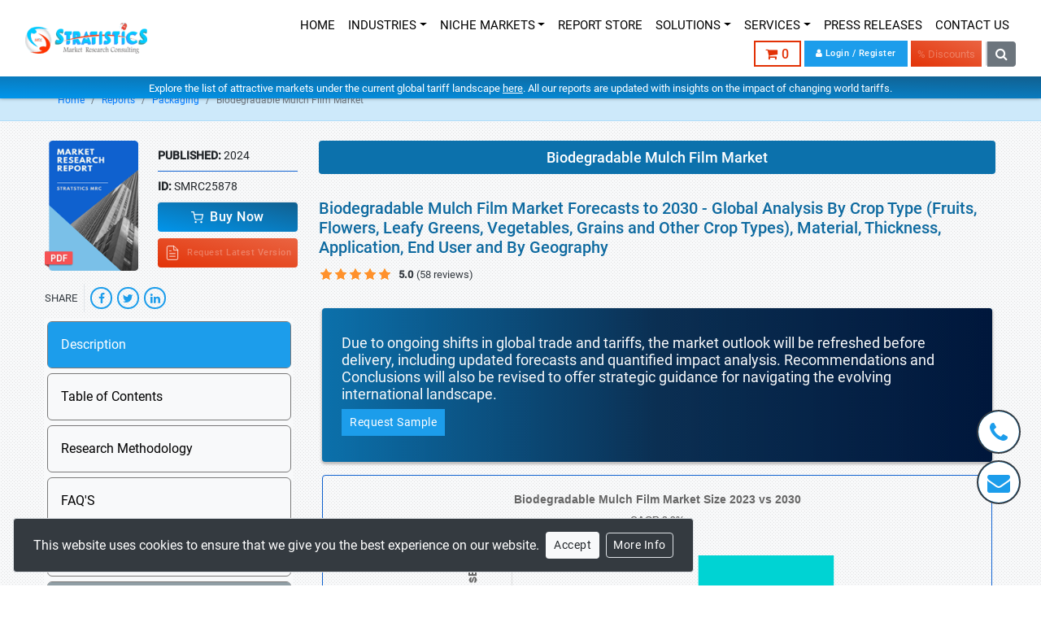

--- FILE ---
content_type: text/html; charset=UTF-8
request_url: https://www.strategymrc.com/report/biodegradable-mulch-film-market
body_size: 26880
content:
<!DOCTYPE html>
<html lang="en">
<head>
<meta charset="UTF-8">
<title>Biodegradable Mulch Film Market Size, Share and Revenue Analysis</title>
<meta http-equiv="Content-Type" content="text/html; charset=UTF-8"/>
<meta http-equiv="X-UA-Compatible" content="IE=edge"/>
<meta name="viewport" content="width=device-width, initial-scale=1,user-scalable=yes">
<meta name="robots" content="all" />
<meta name="language" content="EN" />
<meta name="document-type" content="Public" />
<meta name="keywords" content="Biodegradable Mulch Film Market, Global Biodegradable Mulch Film Market report, US Biodegradable Mulch Film Market report, Biodegradable Mulch Film Market trends, Biodegradable Mulch Film Market forecast, Biodegradable Mulch Film Market size, Biodegradable Mulch Film Market share, Biodegradable Mulch Film Market 2030, Biodegradable Mulch Film Market growth, Bonnet Lock Plate & Latch industry, Biodegradable Mulch Film Market analysis, Biodegradable Mulch Film Market research, Biodegradable Mulch Film Market competitive analysis, Stratistics MRC" />
<meta name="description" content="The Global Biodegradable Mulch Film Market is accounted for $48.96 billion in 2023 and is expected to reach $85.02 billion by 2030 growing at a CAGR of 8.2%." />
<meta property="og:locale" content="en_US" />
<meta property="og:title" content="Biodegradable Mulch Film Market Size, Share and Revenue Analysis" />
<meta property="og:type" content="website" />
<meta property="og:url" content="https://www.strategymrc.com/report/biodegradable-mulch-film-market"/>
<meta property="og:description" content="The Global Biodegradable Mulch Film Market is accounted for $48.96 billion in 2023 and is expected to reach $85.02 billion by 2030 growing at a CAGR of 8.2%." />
<meta property="og:site_name" content="Stratistics MRC" />
<meta property="og:image" content="https://www.strategymrc.com/assets/master/images/smrc-logo.png" />
<meta name="twitter:card" content="summary" />
<meta name="twitter:description" content="The Global Biodegradable Mulch Film Market is accounted for $48.96 billion in 2023 and is expected to reach $85.02 billion by 2030 growing at a CAGR of 8.2%." />
<meta name="twitter:title" content="Biodegradable Mulch Film Market Size, Share and Revenue Analysis" />
<meta name="twitter:site" content="@StratisticsMRC" />
<meta name="twitter:image" content="https://www.strategymrc.com/assets/master/images/smrc-logo.png" />
<meta name="twitter:creator" content="@StratisticsMRC" />
<meta name="google-site-verification" content="a50ihcag9z0vI2ahz3asbmAz6hF9mNHvEGci71xr_OQ" />
<meta name="ahrefs-site-verification" content="860b0b5b4822f47fbbbe737e3825528bca8d7421323a4c498fda2fb331504e34">
<link rel="canonical" href="https://www.strategymrc.com/report/biodegradable-mulch-film-market" />
<link rel="shortcut icon" href="https://www.strategymrc.com/assets/front/images/favicon.png" type="image/x-icon" />
<link rel="stylesheet" type="text/css" href="https://www.strategymrc.com/assets/master/css/app.css?v=3.9">
<link rel="preload" as="font" crossorigin href="https://www.strategymrc.com/assets/master/fonts/fontawesome-webfont.woff2?v=4.7.0">
<!-- <link href="//fonts.googleapis.com/css?family=Roboto:300,400,500" rel="stylesheet"> -->
<script src="https://www.google.com/recaptcha/api.js" async defer></script>
<!-- Google tag (gtag.js) -->
<script async src="https://www.googletagmanager.com/gtag/js?id=G-XE2M6R2X63"></script>
<script>
  window.dataLayer = window.dataLayer || [];
  function gtag(){dataLayer.push(arguments);}
  gtag('js', new Date());

  gtag('config', 'G-XE2M6R2X63');
</script>
<style>@font-face{font-family:Roboto;font-style:normal;font-weight:300;font-display:swap;src:local("Roboto Light"),local("Roboto-Light"),url(https://fonts.gstatic.com/s/roboto/v20/KFOlCnqEu92Fr1MmSU5fCRc4EsA.woff2) format("woff2");unicode-range:U+0460-052f,U+1c80-1c88,U+20b4,U+2de0-2dff,U+a640-a69f,U+fe2e-fe2f}@font-face{font-family:Roboto;font-style:normal;font-weight:300;font-display:swap;src:local("Roboto Light"),local("Roboto-Light"),url(https://fonts.gstatic.com/s/roboto/v20/KFOlCnqEu92Fr1MmSU5fABc4EsA.woff2) format("woff2");unicode-range:U+0400-045f,U+0490-0491,U+04b0-04b1,U+2116}@font-face{font-family:Roboto;font-style:normal;font-weight:300;font-display:swap;src:local("Roboto Light"),local("Roboto-Light"),url(https://fonts.gstatic.com/s/roboto/v20/KFOlCnqEu92Fr1MmSU5fCBc4EsA.woff2) format("woff2");unicode-range:U+1f??}@font-face{font-family:Roboto;font-style:normal;font-weight:300;font-display:swap;src:local("Roboto Light"),local("Roboto-Light"),url(https://fonts.gstatic.com/s/roboto/v20/KFOlCnqEu92Fr1MmSU5fBxc4EsA.woff2) format("woff2");unicode-range:U+0370-03ff}@font-face{font-family:Roboto;font-style:normal;font-weight:300;font-display:swap;src:local("Roboto Light"),local("Roboto-Light"),url(https://fonts.gstatic.com/s/roboto/v20/KFOlCnqEu92Fr1MmSU5fCxc4EsA.woff2) format("woff2");unicode-range:U+0102-0103,U+0110-0111,U+0128-0129,U+0168-0169,U+01a0-01a1,U+01af-01b0,U+1ea0-1ef9,U+20ab}@font-face{font-family:Roboto;font-style:normal;font-weight:300;font-display:swap;src:local("Roboto Light"),local("Roboto-Light"),url(https://fonts.gstatic.com/s/roboto/v20/KFOlCnqEu92Fr1MmSU5fChc4EsA.woff2) format("woff2");unicode-range:U+0100-024f,U+0259,U+1e??,U+2020,U+20a0-20ab,U+20ad-20cf,U+2113,U+2c60-2c7f,U+a720-a7ff}@font-face{font-family:Roboto;font-style:normal;font-weight:300;font-display:swap;src:local("Roboto Light"),local("Roboto-Light"),url(https://fonts.gstatic.com/s/roboto/v20/KFOlCnqEu92Fr1MmSU5fBBc4.woff2) format("woff2");unicode-range:U+00??,U+0131,U+0152-0153,U+02bb-02bc,U+02c6,U+02da,U+02dc,U+2000-206f,U+2074,U+20ac,U+2122,U+2191,U+2193,U+2212,U+2215,U+feff,U+fffd}@font-face{font-family:Roboto;font-style:normal;font-weight:400;font-display:swap;src:local("Roboto"),local("Roboto-Regular"),url(https://fonts.gstatic.com/s/roboto/v20/KFOmCnqEu92Fr1Mu72xKOzY.woff2) format("woff2");unicode-range:U+0460-052f,U+1c80-1c88,U+20b4,U+2de0-2dff,U+a640-a69f,U+fe2e-fe2f}@font-face{font-family:Roboto;font-style:normal;font-weight:400;font-display:swap;src:local("Roboto"),local("Roboto-Regular"),url(https://fonts.gstatic.com/s/roboto/v20/KFOmCnqEu92Fr1Mu5mxKOzY.woff2) format("woff2");unicode-range:U+0400-045f,U+0490-0491,U+04b0-04b1,U+2116}@font-face{font-family:Roboto;font-style:normal;font-weight:400;font-display:swap;src:local("Roboto"),local("Roboto-Regular"),url(https://fonts.gstatic.com/s/roboto/v20/KFOmCnqEu92Fr1Mu7mxKOzY.woff2) format("woff2");unicode-range:U+1f??}@font-face{font-family:Roboto;font-style:normal;font-weight:400;font-display:swap;src:local("Roboto"),local("Roboto-Regular"),url(https://fonts.gstatic.com/s/roboto/v20/KFOmCnqEu92Fr1Mu4WxKOzY.woff2) format("woff2");unicode-range:U+0370-03ff}@font-face{font-family:Roboto;font-style:normal;font-weight:400;font-display:swap;src:local("Roboto"),local("Roboto-Regular"),url(https://fonts.gstatic.com/s/roboto/v20/KFOmCnqEu92Fr1Mu7WxKOzY.woff2) format("woff2");unicode-range:U+0102-0103,U+0110-0111,U+0128-0129,U+0168-0169,U+01a0-01a1,U+01af-01b0,U+1ea0-1ef9,U+20ab}@font-face{font-family:Roboto;font-style:normal;font-weight:400;font-display:swap;src:local("Roboto"),local("Roboto-Regular"),url(https://fonts.gstatic.com/s/roboto/v20/KFOmCnqEu92Fr1Mu7GxKOzY.woff2) format("woff2");unicode-range:U+0100-024f,U+0259,U+1e??,U+2020,U+20a0-20ab,U+20ad-20cf,U+2113,U+2c60-2c7f,U+a720-a7ff}@font-face{font-family:Roboto;font-style:normal;font-weight:400;font-display:swap;src:local("Roboto"),local("Roboto-Regular"),url(https://fonts.gstatic.com/s/roboto/v20/KFOmCnqEu92Fr1Mu4mxK.woff2) format("woff2");unicode-range:U+00??,U+0131,U+0152-0153,U+02bb-02bc,U+02c6,U+02da,U+02dc,U+2000-206f,U+2074,U+20ac,U+2122,U+2191,U+2193,U+2212,U+2215,U+feff,U+fffd}@font-face{font-family:Roboto;font-style:normal;font-weight:500;font-display:swap;src:local("Roboto Medium"),local("Roboto-Medium"),url(https://fonts.gstatic.com/s/roboto/v20/KFOlCnqEu92Fr1MmEU9fCRc4EsA.woff2) format("woff2");unicode-range:U+0460-052f,U+1c80-1c88,U+20b4,U+2de0-2dff,U+a640-a69f,U+fe2e-fe2f}@font-face{font-family:Roboto;font-style:normal;font-weight:500;font-display:swap;src:local("Roboto Medium"),local("Roboto-Medium"),url(https://fonts.gstatic.com/s/roboto/v20/KFOlCnqEu92Fr1MmEU9fABc4EsA.woff2) format("woff2");unicode-range:U+0400-045f,U+0490-0491,U+04b0-04b1,U+2116}@font-face{font-family:Roboto;font-style:normal;font-weight:500;font-display:swap;src:local("Roboto Medium"),local("Roboto-Medium"),url(https://fonts.gstatic.com/s/roboto/v20/KFOlCnqEu92Fr1MmEU9fCBc4EsA.woff2) format("woff2");unicode-range:U+1f??}@font-face{font-family:Roboto;font-style:normal;font-weight:500;font-display:swap;src:local("Roboto Medium"),local("Roboto-Medium"),url(https://fonts.gstatic.com/s/roboto/v20/KFOlCnqEu92Fr1MmEU9fBxc4EsA.woff2) format("woff2");unicode-range:U+0370-03ff}@font-face{font-family:Roboto;font-style:normal;font-weight:500;font-display:swap;src:local("Roboto Medium"),local("Roboto-Medium"),url(https://fonts.gstatic.com/s/roboto/v20/KFOlCnqEu92Fr1MmEU9fCxc4EsA.woff2) format("woff2");unicode-range:U+0102-0103,U+0110-0111,U+0128-0129,U+0168-0169,U+01a0-01a1,U+01af-01b0,U+1ea0-1ef9,U+20ab}@font-face{font-family:Roboto;font-style:normal;font-weight:500;font-display:swap;src:local("Roboto Medium"),local("Roboto-Medium"),url(https://fonts.gstatic.com/s/roboto/v20/KFOlCnqEu92Fr1MmEU9fChc4EsA.woff2) format("woff2");unicode-range:U+0100-024f,U+0259,U+1e??,U+2020,U+20a0-20ab,U+20ad-20cf,U+2113,U+2c60-2c7f,U+a720-a7ff}@font-face{font-family:Roboto;font-style:normal;font-weight:500;font-display:swap;src:local("Roboto Medium"),local("Roboto-Medium"),url(https://fonts.gstatic.com/s/roboto/v20/KFOlCnqEu92Fr1MmEU9fBBc4.woff2) format("woff2");unicode-range:U+00??,U+0131,U+0152-0153,U+02bb-02bc,U+02c6,U+02da,U+02dc,U+2000-206f,U+2074,U+20ac,U+2122,U+2191,U+2193,U+2212,U+2215,U+feff,U+fffd}.hsfield{opacity: 0;position: absolute;z-index: -1;width: 0;height: 0;top: 0;}.infographic{position: relative;margin: auto;height: 360px;width: 500px;max-width: 100%;}@media(max-width: 768px){.col-6{flex:0 0 50%;max-width:50%}}.heading{margin-bottom:70px;position: relative;}.heading.invert:after{filter: invert(1);}.heading:after{content:' ';position:absolute;top:100%;left:50%;height:40px;width:180px;border-radius:4px;transform:translateX(-50%);background:url(https://i.ibb.co/d7tSD1R/heading-line-white.png);background-repeat:no-repeat;background-position:center}.testimonial{min-height:375px;position:relative;background:url(https://i.ibb.co/PTJDkgb/testimonials.jpg);padding-top:100px;padding-bottom:100px;background-position:center;background-size:cover}.testimonial4_slide img{top:0;left:0;right:0;height:50px;margin:auto;display:block;position:relative}.testimonial4_slide p{font-size:20px;margin:20px 0 20px 0}.testimonial4_slide h4{font-size:22px}.client-carousel .owl-item img{max-width: 100% !important;}.accordion_group .btn-block{white-space: unset;}#tocTab table tr td {text-align: left;}#report__nav .nav-pills{border-bottom-left-radius: 8px;border-bottom-right-radius: 8px;overflow: hidden;}#report__nav .nav-pills .nav-item {margin: 0;border-radius: 0;border: 0;background-color: #f8f9fa;}#report__nav .nav-pills .nav-item .nav-link {font-size: 14px;border-radius: 0;}.form-check .form-check-input{visibility: visible;position: relative;}.collab img{max-width: 100%;}
@media(max-width: 991px) {
	.content-block {
		width: 100% !important;
	}
}
.clearfix {
    clear: both;
}
.clearfix:after,
.clearfix:before {
    clear: both;
    display: table;
    content: "";
}
#smrc-view-page .view-title{
	font-weight: 500;
}
.content-logo{
	border-radius: 1rem;
}
.smrc-industries {
	padding: 3rem 0;
	position: relative;
	background-color: aliceblue;
}
.smrc-carousel::before {
	content: "";
	position: absolute;
	width: 100%;
	height: 100%;
	top: 0;
	left: 0;
	background-color: rgba(255, 255, 255, 0.4);
}
.industries_right_side {
	text-align: center;
    flex-shrink: 0;
}
.industries_left_side {
	padding-right: 5rem;
}
.industries_right_side ul li:nth-child(3n + 1),
li:nth-child(3n + 2) {
    clear: left;
}
.industries_right_side ul li:nth-child(3n + 1) {
    margin-left: 51px;
}
.industries_right_side ul li {
    text-align: center;
    display: table;
    float: left;
    width: 69px;
    height: 69px;
    margin: 0 33px -18px 0;
    padding: 5px;
    border: 1px solid #dddddd;
    transform: rotate(45deg);
    -webkit-transform: rotate(45deg);
}
.industries_right_side ul li a {
    display: table-cell;
    vertical-align: middle;
}
.industries_right_side ul li a:active, .industries_right_side ul li[data-active="true"] a {
    background: #009eed;
    transform: scale(1.3);
    transition: transform 0.3s ease;
}
.industries_right_side ul li a:active img, .industries_right_side ul li[data-active="true"] a img {
    filter: invert(100%);
}
.industries_right_side ul li a img {
	transform: rotate(-45deg);
    -webkit-transform: rotate(-45deg);
    margin: auto;
    max-width: 35px;
}
.industry_head img {
    display: inline-block;
    vertical-align: middle;
    max-width: 45px;
}
.industry_head span {
    font-size: 36px;
    font-family: sans-serif;
    margin-left: 10px;
    vertical-align: middle;
}
.industry_slide p {
    font-family: sans-serif;
}
.industry_slide {
    display: none;
}
</style>
<script>
  !function(e,a,t,n,g,c,s){e.GoogleAnalyticsObject=g,e.ga=e.ga||function(){(e.ga.q=e.ga.q||[]).push(arguments)},e.ga.l=1*new Date,c=a.createElement(t),s=a.getElementsByTagName(t)[0],c.async=1,c.src="https://www.strategymrc.com/assets/front/js/analytics.js",s.parentNode.insertBefore(c,s)}(window,document,"script",0,"ga"),ga("create","UA-100090077-1","auto"),ga("send","pageview");
</script>
</head>
<body class="">
	<div id='app'>
		
		<header id="smrc-header-fix" class="fixed-top pt-2 d-block show">
  <div class="container-fluid">
    <nav class="navbar navbar-expand-lg navbar-light bg-white py-1">
          <a href="https://www.strategymrc.com/" class="navbar-brand justify-content-start"><img width="150" src="https://www.strategymrc.com/assets/master/images/smrc-logo-sm.png" alt="smrc-logo"></a>
          <div class="d-flex align-items-center">
            <button type="button" class="navbar-toggler" data-toggle="collapse" data-target="#navbarCollapse-fix">
                <span class="navbar-toggler-icon"></span>
            </button>
            <form class="form-inline d-block d-lg-none ml-2 smrc-srch-form" id="smrc-search-control" action="https://www.strategymrc.com/search" method="get">
              <div class="input-group header-srch-append-md" id="header-srch-append">                    
                  <input type="text" name="q" class="form-control" placeholder="Search" minlength="3" required>
                  <div class="input-group-append">
                      <button type="button" class="btn btn-outline-secondary"><i class="fa fa-search"></i></button>
                  </div>
              </div>
            </form>
          </div>

          <div class="collapse navbar-collapse justify-content-end" id="navbarCollapse-fix">
              <div class="navbar-nav justify-content-end flex-row flex-wrap w-100">
                <div class="menu-divider">
                  <a href="https://www.strategymrc.com/" class="nav-item nav-link animate slideIn">HOME</a>
                  <div class="nav-item dropdown">
                      <a href="#" class="nav-link animate slideIn dropdown-toggle " data-toggle="dropdown">INDUSTRIES</a>
                      <div class="dropdown-menu multi-column columns-2 animate slideIn">
                          <div class="row no-gutters px-2 dropdown-cols">
                      <div class="col-sm-6">
                        <ul class="multi-column-dropdown">
                          <li><a href='https://www.strategymrc.com/report-store/advanced-materials-market-research'>Advanced Materials</a></li><li><a href='https://www.strategymrc.com/report-store/aerospace-market-research'>Aerospace</a></li><li><a href='https://www.strategymrc.com/report-store/agriculture-industry-market-research'>Agriculture</a></li><li><a href='https://www.strategymrc.com/report-store/global-industrial-automation-market-research'>Automation</a></li><li><a href='https://www.strategymrc.com/report-store/automotive-industry-market-research'>Automotives</a></li><li><a href='https://www.strategymrc.com/report-store/chemicals-industry-market-research'>Chemicals</a></li>                        </ul>
                      </div>
                      <div class="col-sm-6">
                        <ul class="multi-column-dropdown">
                          <li ><a href='https://www.strategymrc.com/report-store/electronics-and-semiconductors-market-research'>Electronics & Semiconductors</a></li><li ><a href='https://www.strategymrc.com/report-store/energy-and-power-market-research'>Energy & Power</a></li><li ><a href='https://www.strategymrc.com/report-store/food-and-beverages-market-research'>Food & Beverages</a></li><li ><a href='https://www.strategymrc.com/report-store/healthcare-market-research'>Healthcare</a></li><li ><a href='https://www.strategymrc.com/report-store/packaging-market-research'>Packaging</a></li><li ><a href='https://www.strategymrc.com/report-store/telecom-and-it-market-research'>Telecom & IT</a></li>                        </ul>
                      </div>
                    </div>
                      </div>
                  </div>
                  
                  <div class="nav-item dropdown">
                      <a href="#" class="nav-link animate slideIn dropdown-toggle " data-toggle="dropdown">NICHE MARKETS</a>
                      <div class="dropdown-menu multi-column columns-2 animate slideIn">
                          <div class="row no-gutters px-2 dropdown-cols">
                      <div class="col-sm-6">
                        <ul class="multi-column-dropdown">
                          <li><a href='https://www.strategymrc.com/report-store/education-and-skill-development-niches'>Education & Skill Development Niches</a></li><li><a href='https://www.strategymrc.com/report-store/finance-and-fintech-niches'>Finance & Fintech Niches</a></li><li><a href='https://www.strategymrc.com/report-store/fmcg-wellness'>FMCG & Wellness Niches</a></li><li><a href='https://www.strategymrc.com/report-store/food-and-beverage-innovation-niches'>Food & Beverage Innovation Niches</a></li><li><a href='https://www.strategymrc.com/report-store/health-neurodiversity'>Health & Neurodiversity Niches</a></li><li><a href='https://www.strategymrc.com/report-store/home-and-living-niches'>Home & Living Niches</a></li>                        </ul>
                      </div>
                      <div class="col-sm-6">
                        <ul class="multi-column-dropdown">
                          <li ><a href='https://www.strategymrc.com/report-store/materials-manufacturing'>Materials & Manufacturing Niches</a></li><li ><a href='https://www.strategymrc.com/report-store/mobility-and-transport-niches'>Mobility & Transport Niches</a></li><li ><a href='https://www.strategymrc.com/report-store/pet-and-companion-animal-care-niches'>Pet & Companion Animal Care Niches</a></li><li ><a href='https://www.strategymrc.com/report-store/sustainability-circular-economy'>Sustainability & Circular Economy Niches</a></li><li ><a href='https://www.strategymrc.com/report-store/tech-data'>Tech & Data Niches</a></li><li ><a href='https://www.strategymrc.com/report-store/urban-hyperlocal'>Urban & Hyperlocal Niches</a></li>                        </ul>
                      </div>
                    </div>
                      </div>
                  </div>
                  
                  <a href="https://www.strategymrc.com/report-store" class="nav-item nav-link animate slideIn ">REPORT STORE</a>
                  <div class="nav-item dropdown">
                      <a href="#" class="nav-link animate slideIn dropdown-toggle " data-toggle="dropdown">SOLUTIONS</a>
                      <div class="dropdown-menu multi-column columns-1 animate slideIn">
                        <div class="dropdown-cols">
                          <ul class="multi-column-dropdown px-2">
                                                            <li><a href="https://www.strategymrc.com/company-profiling">Company Profiling</a></li>
                                                            <li><a href="https://www.strategymrc.com/market-sizing-and-forecasts">Market Sizing And Forecasts</a></li>
                                                            <li><a href="https://www.strategymrc.com/primary-research">Primary Research</a></li>
                                                            <li><a href="https://www.strategymrc.com/market-monitoring">Market Monitoring</a></li>
                                                      </ul>
                        </div>
                      </div>
                  </div>
                  <div class="nav-item dropdown">
                    <a href="#" class="nav-link animate slideIn dropdown-toggle " data-toggle="dropdown">SERVICES</a>
                    <div class="dropdown-menu multi-column columns-1 animate slideIn">
                      <div class="dropdown-cols">
                        <ul class="multi-column-dropdown px-2">
                                                        <li><a href="https://www.strategymrc.com/consulting-services">Consulting Services</a></li>
                                                        <li><a href="https://www.strategymrc.com/subscription-services">Subscription Services</a></li>
                                                        <li><a href="https://www.strategymrc.com/full-time-equivalent">Full Time Equivalent</a></li>
                                                        <li><a href="https://www.strategymrc.com/custom-research">Custom Research</a></li>
                                                  </ul>
                      </div>
                    </div>
                  </div>
                  <a href="https://www.strategymrc.com/press" class="nav-item nav-link animate slideIn ">PRESS RELEASES</a>
                  <a href="https://www.strategymrc.com/contact-us" class="nav-item nav-link animate slideIn ">CONTACT US</a>
                  <a href="https://www.strategymrc.com/careers" class="nav-item nav-link d-lg-none">CAREERS</a>
                </div>
                <div class="menu-divider">
                  <div class="d-flex align-items-center pl-1">
                    <a class="btn btn-outline-danger cart-btn" title="cart" href="https://www.strategymrc.com/cart/checkout"><i class="fa fa-shopping-cart"></i>&nbsp;0</a>
                  </div>
                    
                        <div class="d-flex align-items-center pl-1">                       
                          <a class="btn btn-primary small" style="border-radius: 0px;" href="https://www.strategymrc.com/cart/user_details"><i class="fa fa-user"></i> Login / Register </a>
                        </div>                   
                   
                    <div class="position discount_bnr ml-1">
                      <button type="button" data-toggle="modal" data-target="#couponModel" class="bg-gradient-red py-1 nav-item px-2"><span class="flashit" style="font-size: 13px">% Discounts</span></button>
                    </div>
                                    <form class="form-inline d-none d-lg-block ml-2 smrc-srch-form" id="smrc-search-control" action="https://www.strategymrc.com/search" method="get">
                    <div class="input-group header-srch-append-md" id="header-srch-append">
                        <input type="text" name="q" class="form-control" placeholder="Search" minlength="3" required>
                        <div class="input-group-append">
                            <button type="button" class="btn btn-secondary"><i class="fa fa-search"></i></button>
                        </div>
                    </div>
                  </form>
                  </div>
              </div>
          </div>

      </nav>
  </div>
      <div class="covid__insights_bnr bg-gradient-primary py-1 text-center px-4 mt-2">
      <a href="https://www.strategymrc.com/covid-19-impact-reports"><small class="text-white d-inline-block">Explore the list of attractive markets under the current global tariff landscape <u>here</u>. All our reports are updated with insights on the impact of changing world tariffs.</small></a>
    </div>
    
</header>

<div class="w-100 d-block" style="min-height: 90px;height: 90px;"></div>

  
		<div class="main-content pt-3 pt-sm-2 pt-md-0 pt-lg-3 pt-xl-0">
			
<style type="text/css">

	.report_desc img{margin:0 auto;display:block;max-width:100%}.report_desc table{width:100%!important;margin:.5rem 0;border-color:#00639e}.report_desc table thead{background-color:#1c9deb}.report_desc table thead tr th{padding:.375rem;color:#fff;font-weight:500;font-size:1rem!important;border:1px solid #00639e!important}.report_desc table tr td{text-align:left;padding:.375rem;border:1px solid #00639e!important}.report_desc table tr td span,.report_desc table tr td strong{font-size:1rem!important;font-weight:500}.report_desc table tbody tr:hover{background-color:#e8f6ff}.accordion_group .card-header:after{background-image:url([data-uri]);background-size:contain;background-repeat:no-repeat;width:.875rem;height:.875rem;content:"";opacity:.5;position:absolute;right:.5rem;top:calc(50% - .125rem);z-index:1}

</style>










<script type="application/ld+json">

{

  "@context": "https://schema.org/", 

  "@type": "BreadcrumbList", 

  "itemListElement": [{

    "@type": "ListItem", 

    "position": 1, 

    "name": "Home",

    "item": "https://www.strategymrc.com"  

  },{

    "@type": "ListItem", 

    "position": 2, 

    "name": "Report Store",

    "item": "https://www.strategymrc.com/report-store"  

  },{

    "@type": "ListItem", 

    "position": 3, 

    "name": "Packaging",

    "item": "https://www.strategymrc.com/report-store/packaging-market-research"  

  },{

    "@type": "ListItem", 

    "position": 4, 

    "name": "Biodegradable Mulch Film Market",

    "item": "https://www.strategymrc.com/report/biodegradable-mulch-film-market"  

  }]

}

</script>

<script type="application/ld+json">

{

    "@context" : "http://schema.org",

    "@type" : "Product",

    "name" : "Biodegradable Mulch Film Market",

    "description" : "The Global Biodegradable Mulch Film Market is accounted for $48.96 billion in 2023 and is expected to reach $85.02 billion by 2030 growing at a CAGR of 8.2%.",

    "sku":"SMRC25878",

    "url" : "https://www.strategymrc.com/report/biodegradable-mulch-film-market",

    "aggregateRating": {

	    "@type": "AggregateRating",

	    "ratingValue": "5.0",

	    "ratingCount": 58
	},

	"image": "https://www.strategymrc.com/assets/images/mrc_cover_sm.png",

    "brand" : {

      "@type" : "Brand",

      "name" : "STRATISTICS MRC",

      "logo" : "https://www.strategymrc.com/assets/master/images/smrc-logo-lg.png"

    },

    "offers" : [{

      "@type" : "Offer",

      "availability": "http://schema.org/InStock",

      "url": "https://www.strategymrc.com/report/biodegradable-mulch-film-market",

      "description": "SINGLE USER LICENSE (PDF)",

      "price" : "4150",

      "priceCurrency": "USD"

    },{

      "@type" : "Offer",

      "availability": "http://schema.org/InStock",

      "url": "https://www.strategymrc.com/report/biodegradable-mulch-film-market",

      "description": "2 - 5 USER LICENSE (PDF)",

      "price" : "5250",

      "priceCurrency": "USD"

    },{

      "@type" : "Offer",

      "availability": "http://schema.org/InStock",

      "url": "https://www.strategymrc.com/report/biodegradable-mulch-film-market",

      "description": "SITE LICENSE (PDF)",

      "price" : "6350",

      "priceCurrency": "USD"

    },{

      "@type" : "Offer",

      "availability": "http://schema.org/InStock",

      "url": "https://www.strategymrc.com/report/biodegradable-mulch-film-market",

      "description": "CORPORATE LICENSE (PDF)",

      "price" : "7500",

      "priceCurrency": "USD"

    }],

    "review": []

}

</script>

<script type="application/ld+json">

{

	"@context" : "http://schema.org",

	"@type" : "WebSite",

	"name" : "Stratistics MRC",

	"alternateName" : "SMRC",

	"url" : "https://www.strategymrc.com",

	"potentialAction": {

	    "@type": "SearchAction",

	    "target": {

	    	"@type": "EntryPoint",

	    	"urlTemplate": "https://www.strategymrc.com/search?q={search_term_string}"

	    },

	    "query-input": "required name=search_term_string"

  	}

}

</script>

<nav aria-label="breadcrumb" style="margin-top: .5rem;background-color: #cde9fa;border-bottom: 1px solid #1c9deb2b;">
  <div class="container">
  	<ol class="breadcrumb py-3 m-0" style="background-color: #cde9fa">
	    <li class="breadcrumb-item"><a href="https://www.strategymrc.com/">Home</a></li>
	    <li class="breadcrumb-item"><a href="https://www.strategymrc.com/report-store/">Reports</a></li>
	    <li class="breadcrumb-item"><a href="https://www.strategymrc.com/report-store/packaging-market-research">Packaging</a></li>
	    <li class="breadcrumb-item active" aria-current="page">Biodegradable Mulch Film Market</li>
	  </ol>
  </div>
</nav>

<div class="report-wrapper py-4 bg-light">

	
	<div class="modal fade" id="pricing-modal" tabindex="-1" role="dialog" aria-labelledby="pricing-modalLabel" aria-hidden="true">
	  <div class="modal-dialog" role="document">
	    <div class="modal-content">
	      <div class="modal-body bg-dark" style="padding: 2px;">
	      	<div class="d-md-block col-sm-6 col-lg-12 px-2 px-lg-0">
						<div class="subscription-container mt-3 mt-lg-0 rounded">

	            <div class="panel-heading py-2">

	                <p class="font-weight-bold mb-0 text-center py-2 text-uppercase" >Select License Type</p>

	            </div>

	            <form action="https://www.strategymrc.com/cart/add_to_cart" method="POST">

	              	<input type="hidden" name="sku" value="SMRC25878" />

	                <input type="hidden" name="p_name" value="Biodegradable Mulch Film Market Forecasts to 2030 - Global Analysis By Crop Type (Fruits, Flowers, Leafy Greens, Vegetables, Grains and Other Crop Types), Material, Thickness, Application, End User and By Geography" />

	            		<div class="w-full border-top">

	                  <label for="su_license" class="active px-3 d-flex flex-wrap align-items-center justify-content-between py-3 mb-0">

	                  	<div class="d-flex align-items-center pr-2">

	                  		<input name="licence" id="su_license" value="4150" type="radio" required="true" checked/>

	                  		<span class="pr-2 cst_label">Single User License <small>(PDF)</small></span>

	                  		<svg data-toggle="collapse" data-target="#su_license_desc" aria-expanded="false" aria-controls="su_license_desc" xmlns="http://www.w3.org/2000/svg" width="16" height="16" viewBox="0 0 24 24" fill="none" stroke="currentColor" stroke-width="2" stroke-linecap="round" stroke-linejoin="round"><circle cx="12" cy="12" r="10"></circle><path d="M9.09 9a3 3 0 0 1 5.83 1c0 2-3 3-3 3"></path><line x1="12" y1="17" x2="12.01" y2="17"></line></svg>

	                  	</div>

	                  	<span>$ 4,150</span>

	                  </label>

	                  <div class="collapse" id="su_license_desc">

										  <div class="price_desc p-3 text-light">

										    Allows one person to have access to the ordered product.The ordered product cannot be distributed to anyone else.

										  </div>

										</div>

									</div>

									<div class="w-full border-top">

	                  <label for="tf_license" class="px-3 d-flex flex-wrap align-items-center justify-content-between py-3 mb-0">

	                  	<div class="d-flex align-items-center pr-2">

	                  		<input name="licence" id="tf_license" type="radio" value="5250"required="true" />

	                  		<span class="pr-2 cst_label">2 - 5 User License <small>(PDF)</small></span>

	                  		<svg data-toggle="collapse" data-target="#tf_license_desc" aria-expanded="false" aria-controls="tf_license_desc" xmlns="http://www.w3.org/2000/svg" width="16" height="16" viewBox="0 0 24 24" fill="none" stroke="currentColor" stroke-width="2" stroke-linecap="round" stroke-linejoin="round"><circle cx="12" cy="12" r="10"></circle><path d="M9.09 9a3 3 0 0 1 5.83 1c0 2-3 3-3 3"></path><line x1="12" y1="17" x2="12.01" y2="17"></line></svg>

	                  	</div>

	                  	<span>$ 5,250</span>

	                  </label>

	                  <div class="collapse" id="tf_license_desc">

										  <div class="price_desc p-3 text-light">

										    Allows the ordered product to be shared among a maximum of 5 people within your organisation.

										  </div>

										</div>

									</div>

									<div class="w-full border-top">

	                  <label for="site_license" class="px-3 d-flex flex-wrap align-items-center justify-content-between py-3 mb-0">

	                  	<div class="d-flex align-items-center pr-2">

	                  		<input name="licence" id="site_license" value="6350" type="radio" required="true" />

	                  		<span class="pr-2 cst_label">Site License <small>(PDF)</small></span>

	                  		<svg data-toggle="collapse" data-target="#site_license_desc" aria-expanded="false" aria-controls="site_license_desc" xmlns="http://www.w3.org/2000/svg" width="16" height="16" viewBox="0 0 24 24" fill="none" stroke="currentColor" stroke-width="2" stroke-linecap="round" stroke-linejoin="round"><circle cx="12" cy="12" r="10"></circle><path d="M9.09 9a3 3 0 0 1 5.83 1c0 2-3 3-3 3"></path><line x1="12" y1="17" x2="12.01" y2="17"></line></svg>

	                  	</div>

	                  	<span>$ 6,350</span>

	                  </label>

	                  <div class="collapse" id="site_license_desc">

										  <div class="price_desc p-3 text-light">

										    Allows the product to be shared among all employees of your organisation at one particular location.

										  </div>

										</div>

									</div>

									<div class="w-full border-top">

	                  <label for="corporate_license" class="px-3 d-flex flex-wrap align-items-center justify-content-between py-3 mb-0">

	                  	<div class="d-flex align-items-center pr-2">

	                  		<input name="licence" id="corporate_license" value="7500" type="radio" required="true"/>

	                  		<span class="pr-2 cst_label">Corporate License <small>(PDF)</small></span>

	                  		<svg data-toggle="collapse" data-target="#corporate_license_desc" aria-expanded="false" aria-controls="corporate_license_desc" xmlns="http://www.w3.org/2000/svg" width="16" height="16" viewBox="0 0 24 24" fill="none" stroke="currentColor" stroke-width="2" stroke-linecap="round" stroke-linejoin="round"><circle cx="12" cy="12" r="10"></circle><path d="M9.09 9a3 3 0 0 1 5.83 1c0 2-3 3-3 3"></path><line x1="12" y1="17" x2="12.01" y2="17"></line></svg>

	                  	</div>

	                  	<span>$ 7,500</span>

	                  </label>

	                  <div class="collapse" id="corporate_license_desc">

										  <div class="price_desc p-3 text-light">

										    Allows the product to be shared among all employees of your organisation regardless of their geographical location.

										  </div>

										</div>

									</div>

	                <div class="panel-footer p-2">

	                    <button type="submit" class="btn-block bg-gradient-primary btn-sm p-3 text-uppercase rounded">

	                    	<i class="fa fa-shopping-cart mr-1"></i>

	                    	Buy Now

	                    </button>

	                </div>

	            </form>

	          </div>

	        </div>
	      </div>
	    </div>
	  </div>
	</div>

	<div class="d-none d-md-block">

		<nav style="display: none;" id="report__nav" class="fixed-top">
			<div class="w-100">
				<div style="box-shadow:0 -1px 5px 0 rgba(0,0,0,.5803921568627451)" class="w-100 bg-light d-flex py-3 px-3 px-md-5 flex-wrap align-items-center justify-content-between">
					<div class="report-container__lft d-flex align-items-center">

						<img height="45" src="https://www.strategymrc.com/assets/master/images/smrc-logo-fab.png" alt="SMRC">

						<div class="ml-3">

							<span class="h5 mb-1 text-dark d-block">Biodegradable Mulch Film Market</span>

							<div class="d-flex align-items-center">

								<div class="review_container d-flex align-items-center pr-2 mr-2 border-right">

									<div class="review_box d-flex mr-2">

										<span style="width:100%" class="review_rating"></span>

									</div>

									<small class="text-dark font-weight-bold mr-1">5.0</small>

									<small class="text-dark">(58 reviews)</small>

								</div>

								<small>Published: 2024  | ID: SMRC25878</small>

								</div>

						</div>
					</div>
					<div class="text-right">

					    <a class="d-block text-dark" href="tel:+1-844-903-2737"><small>(US Toll Free) <i class="fa fa-phone"></i>&nbsp;&nbsp;+1-844-903-2737</small></a>

					    <div class="reports_btns my-2">

		    				<button data-toggle="modal" data-target=".bs-example-modal-lg" data-product="Biodegradable Mulch Film Market" data-type="inquiry" data-page="report" class="btn btn-primary btn-sm">Inquiry Before Buy</button>

		    				<button data-toggle="modal" data-target=".bs-example-modal-lg" data-product="Biodegradable Mulch Film Market" data-type="sample" data-page="report" class="btn btn-dark btn-sm">Request Sample</button>

		    			</div>
					</div>
				</div>
			</div>
		</nav>

	</div>

	<div class="container">

		<div class="row rp_layout">

			<div class="col-lg-3">
				<div class="report-hero d-flex mb-4 flex-row flex-wrfap" style="margin-bottom: 1rem!important;">
					<img src="https://www.strategymrc.com/assets/images/mrc_cover_sm.png" class="rounded mt-0 position-relative d-none d-md-block" alt="Biodegradable Mulch Film Market">
					<div class="report-detail w-100 pl-sm-4" style="font-size:14px;">

						<span class="py-2 border-bottom d-block" style="border-bottom: 1px solid #0f61cf!important;"><b>PUBLISHED: </b>2024 </span>
						<span class="py-2 border-bottom d-block"><b>ID: </b>SMRC25878</span>
						<button data-toggle="modal" data-target="#pricing-modal" class="btn bg-gradient-primary d-flex align-items-center justify-content-center btn-block">
							<svg xmlns="http://www.w3.org/2000/svg" width="15" height="15" viewBox="0 0 24 24" fill="none" stroke="currentColor" stroke-width="2" stroke-linecap="round" stroke-linejoin="round" class="feather mr-2 feather-shopping-cart"><circle cx="9" cy="21" r="1"></circle><circle cx="20" cy="21" r="1"></circle><path d="M1 1h4l2.68 13.39a2 2 0 0 0 2 1.61h9.72a2 2 0 0 0 2-1.61L23 6H6"></path></svg>
							Buy Now
						</button>

						
							<button class="nav-link btn btn-block d-flex align-items-center justify-content-center p-2 bg-gradient-red" data-toggle="modal" data-target=".bs-example-modal-lg" data-product="Biodegradable Mulch Film Market" data-type="latest-sample" data-page="report" style="font-size: 11px;">
					    	<svg xmlns="http://www.w3.org/2000/svg" width="20" height="20" viewBox="0 0 24 24" fill="none" stroke="currentColor" stroke-width="1" stroke-linecap="round" stroke-linejoin="round" class="feather feather-file-text mr-2"><path d="M14 2H6a2 2 0 0 0-2 2v16a2 2 0 0 0 2 2h12a2 2 0 0 0 2-2V8z"></path><polyline points="14 2 14 8 20 8"></polyline><line x1="16" y1="13" x2="8" y2="13"></line><line x1="16" y1="17" x2="8" y2="17"></line><polyline points="10 9 9 9 8 9"></polyline></svg>
				    		<span class="flashit">Request Latest Version</span>
					    </button>
						
						

					</div>
				</div>
<div class="d-flex align-items-center mb-2">
    					<small class="text-dark py-2 pr-2 border-right mr-1">SHARE</small>
    					<a target="_blank" href="https://www.facebook.com/sharer/sharer.php?u=https://www.strategymrc.com/report/biodegradable-mulch-film-market" title="facebook" class="btn-icon"><i class="fa fa-facebook"></i></a>
    					<a target="_blank" href="https://twitter.com/share?url=https://www.strategymrc.com/report/biodegradable-mulch-film-market" title="twitter" class="btn-icon"><i class="fa fa-twitter"></i></a>
    					<a target="_blank" href="https://www.linkedin.com/shareArticle?mini=true&url=https://www.strategymrc.com/report/biodegradable-mulch-film-market" title="linkedin" class="btn-icon"><i class="fa fa-linkedin"></i></a>
    				</div>



				<style type="text/css">
					.nav .nav-item {
              border: 1px solid #7a7979;
            }

            .nav-pills .nav-link{
            	color: black;
            }
			  </style>

				<div style="position: sticky;top: 120px;" class="mb-4">
					<ul class="nav nav-pills flex-column mb-4 bg-light" id="reports-tab" role="tablist">
				  	<li class="nav-item">
				    	<a class="nav-link p-3 active" onclick="window.scrollTo(0, 210);" href="#descTab" data-toggle="pill">Description</a>
				  	</li>
				  	<li class="nav-item">
				    	<a class="nav-link p-3 " onclick="window.scrollTo(0, 210);" href="#tocTab" data-toggle="pill">Table of Contents</a>
				  	</li>
				  	<li class="nav-item" style="display: none">
				    	<a class="nav-link p-3 " onclick="window.scrollTo(0, 210);" href="#figTab" data-toggle="pill">List of Figures</a>
				  	</li>
				  	<li class="nav-item">
				    	<a class="nav-link p-3 " onclick="window.scrollTo(0, 210);" href="#methodologyTab" data-toggle="pill">Research Methodology</a>
				  	</li>
				  	<li class="nav-item">
				    	<a class="nav-link p-3 " onclick="window.scrollTo(0, 210);" href="#faqTab" data-toggle="pill">FAQ'S</a>
				  	</li>
				  	<li class="nav-item">
				    	<a class="nav-link p-3 " onclick="window.scrollTo(0, 210);" href="#rcTab" data-toggle="pill">Request Customization</a>
				  	</li>
				  	<li class="nav-item">
				    	<button class="nav-link btn btn-block d-flex align-items-center p-3 " data-toggle="modal" data-target=".bs-example-modal-lg" data-product="Biodegradable Mulch Film Market" data-type="sample" data-page="report" style=" background-color: #909ea5; color: white;">
					    	<svg xmlns="http://www.w3.org/2000/svg" width="20" height="20" viewBox="0 0 24 24" fill="none" stroke="currentColor" stroke-width="1" stroke-linecap="round" stroke-linejoin="round" class="feather feather-file-text mr-2"><path d="M14 2H6a2 2 0 0 0-2 2v16a2 2 0 0 0 2 2h12a2 2 0 0 0 2-2V8z"></path><polyline points="14 2 14 8 20 8"></polyline><line x1="16" y1="13" x2="8" y2="13"></line><line x1="16" y1="17" x2="8" y2="17"></line><polyline points="10 9 9 9 8 9"></polyline></svg>
				    		Request Sample
					    </button>
				  	</li>
				</ul>
					
        <div class="border mt-3 p-4 bg-white border-default rounded" style="border: 1px solid #7a7979!important;">
          <div class="h5 text-center text-dark text-uppercase pb-3 mb-0">Have a Question?</div>
          <button type="button" class="btn btn-primary btn-block" data-toggle="modal" data-target=".bs-example-modal-lg" data-product="Biodegradable Mulch Film Market" data-type="inquiry" data-page="report"> Inquiry Before Buy</button>
        </div>
        <a class="bg-gradient-primary text-uppercase report_customization p-3 nav-link mt-3 btn-block rounded" href="https://www.strategymrc.com/report/biodegradable-mulch-film-market/request-customization">Get 15% Free customization on this report <i class="fa fa-caret-right pl-1"></i></a>
        <a class="btn bg-gradient btn-block py-4" id="know_our_method" href="https://www.strategymrc.com/know-our-methodology">Know Our Methodology</a>
				</div>

			</div>

			<div class="col-lg-9 px-0 px-md-3">

			    
				<div class="d-flex align-items-center justify-content-between flex-wrap">

				    <div class="d-flex align-items-center mb-2 d-md-none">

    					<small class="text-dark py-2 pr-2 border-right mr-1">SHARE</small>

    					<a target="_blank" href="https://www.facebook.com/sharer/sharer.php?u=https://www.strategymrc.com/report/biodegradable-mulch-film-market" title="facebook" class="btn-icon"><i class="fa fa-facebook"></i></a>

    					<a target="_blank" href="https://twitter.com/share?url=https://www.strategymrc.com/report/biodegradable-mulch-film-market" title="twitter" class="btn-icon"><i class="fa fa-twitter"></i></a>

    					<a target="_blank" href="https://www.linkedin.com/shareArticle?mini=true&url=https://www.strategymrc.com/report/biodegradable-mulch-film-market" title="linkedin" class="btn-icon"><i class="fa fa-linkedin"></i></a>

    				</div>

    				<div class="mb-2 ml-md-2 d-md-none">

  				    <form action="https://www.strategymrc.com/cart/add_to_cart" method="POST">

				        <div class="input-group input-group-sm">

                  <select class="form-control text-sm" name="licence" required>

				            <option value="4150">Single User License (PDF) - 4,150 USD</option>

				            <option value="5250">2 - 5 User License (PDF) - 5,250 USD</option>

				            <option value="6350">Site License (PDF) - 6,350 USD</option>

				            <option value="7500">Corporate License (PDF) - 7,500 USD</option>

				        	</select>

                  <div class="input-group-append">

                    <button class="btn bg-gradient-red border-0 font-weight-normal" type="submit">Buy Now</button>

                  </div>

              	</div>

				        <input type="hidden" name="sku" value="SMRC25878" />
                <input type="hidden" name="p_name" value="Biodegradable Mulch Film Market Forecasts to 2030 - Global Analysis By Crop Type (Fruits, Flowers, Leafy Greens, Vegetables, Grains and Other Crop Types), Material, Thickness, Application, End User and By Geography" />

  				    </form>

    				</div>

				</div>

				<div class="report-section rounded">

					<div class="report-hero d-flex flex-row flex-wrfap">

						<div class="report-detail">

							<h1 style="color: #ffffff; text-align: center;background-color: #0c71ac; padding: 10px; border-radius: 4px;font-size: 18px;" class="h5 mb-2">Biodegradable Mulch Film Market</h1>

							<h2 style="color: #0e6aa0; margin-top: 30px;" class="h5 mb-2">Biodegradable Mulch Film Market Forecasts to 2030 - Global Analysis By Crop Type (Fruits, Flowers, Leafy Greens, Vegetables, Grains and Other Crop Types), Material, Thickness, Application, End User and By Geography</h2>

							<div class="d-none d-sm-flex flex-wrap">
								<div class="review_container mt-1 mb-2 d-flex align-items-center">
									<div class="review_box d-flex mr-2">
										<span style="width:100%" class="review_rating"></span>
									</div>
									<small class="text-dark font-weight-bold mr-1">5.0</small>
									<small class="text-dark">(58 reviews)</small>
								</div>
							</div>
						</div>

					</div>

					<div class="report-meta mt-2 mt-sm-0 d-sm-none">

						<div class="review_container mt-1 justify-content-center d-flex align-items-center">

							<div class="review_box d-flex mr-2">

								<span style="width:100%" class="review_rating"></span>

							</div>

							<small class="text-dark font-weight-bold mr-1">5.0</small>

							<small class="text-dark">(58 reviews)</small>

						</div>

						<div class="d-flex flex-wrap justify-content-center">

							<small class="p-2 border mt-1 rounded mr-2"><b>Published: </b>2024 </small>

							<small class="p-2 border mt-1 rounded"><b>ID: </b>SMRC25878</small>

						</div>

					</div>

					<hr class="d-sm-none">

					<div class="report_content mt-2">

						<div class="tab-content py-3 px-1">

							<div id="descTab" class="tab-pane active">
								<div class="mb-3">
									<div class="row no-gutters p-4 covid-banner rounded shadow align-items-center" style="background-color: #0c71ac;">
										<div class="col-md-10 my-2 covid-content">
											<h5 style="font-size: 18px" class="text-light font-weight-normal">Due to ongoing shifts in global trade and tariffs, the market outlook will be refreshed before delivery, including updated forecasts and quantified impact analysis. Recommendations and Conclusions will also be revised to offer strategic guidance for navigating the evolving international landscape.</h5>
											<button data-target=".bs-example-modal-lg" data-toggle="modal" data-product="Biodegradable Mulch Film Market" data-type="sample" data-page="report" class="btn-primary btn btn-sm">Request Sample</button>
										</div>
									</div>
								</div>

																	<div class="position-relative border mb-4 rounded" style="border: 1px solid #0f61cf!important;">
										<div class="infographic" data-content="2023,48.96|2030,85.02" data-units="BN" data-cagr="8.2" data-title="Biodegradable Mulch Film Market Size 2023 vs 2030" data-label="Market Size In US $BN"></div>
									    <div class="align-items-center justify-content-center bg-light rounded border" id="report_loadgif" style="position:absolute;top:0;width:100%;min-height:100%;opacity:0.8">
	                      <img style="width: 100px;height: 100px;margin: 0 auto;display: block;" src="https://www.strategymrc.com/assets/master/images/loading.gif" alt="Loading...">
	                    </div>
									</div>
								
								<div class="report_desc">
									<div>
										<p>According to Stratistics MRC, the Global Biodegradable Mulch Film Market is accounted for $48.96 billion in 2023 and is expected to reach $85.02 billion by 2030 growing at a CAGR of 8.2% during the forecast period. Biodegradable mulch films are eco-friendly alternative to traditional plastic mulches. These films, typically made from plant-based materials like starches or biodegradable polymers, degrade naturally over time, reducing soil contamination and plastic waste. They promote soil health by enhancing moisture retention, controlling weeds, and regulating soil temperature, resulting in improved crop yields. They minimize the risk of micro plastic contamination in soil and water systems, safeguarding ecosystems and biodiversity.</p>

<p>According to the World Greenhouse Vegetable Statistics, there are 1,228,000 acres of greenhouse growing space for production worldwide.</p>

<p><strong>Market Dynamics</strong>:&nbsp;</p>

<p><strong>Driver:&nbsp;</strong></p>

<p><strong>Rising consumer preference for eco-friendly products</strong></p>

<p>As consumers increasingly prioritize sustainability, farmers and agricultural companies are compelled to adopt biodegradable mulch films to align with these preferences. This heightened demand drives innovation and investment in biodegradable materials and technologies, making them more accessible and cost-effective. Consequently, the market experiences expansion as agricultural practices transition towards more environmentally friendly solutions, meeting both consumer expectations and regulatory requirements.</p>

<p><strong>Restraint:</strong></p>

<p><strong>Lack of standardization</strong></p>

<p>The lack of standardization in biodegradable mulch films arises from variations in material composition, degradation rates, and performance characteristics. This lack of uniformity complicates product selection for farmers, hindering widespread adoption. Without clear standards, farmers may encounter issues such as inconsistent degradation rates, inadequate weed suppression, or compromised soil health. Consequently, uncertainty about product efficacy and reliability impedes the market growth.</p>

<p><strong>Opportunity:</strong></p>

<p><strong>Innovations in material science</strong></p>

<p>Innovations in material science drive the biodegradable mulch films by enhancing film properties like biodegradability, durability, and performance. Advanced materials offer improved weed suppression, moisture retention, and soil health benefits, aligning with sustainable agriculture practices. These innovations foster market growth by providing farmers with effective, cost-competitive solutions that promote both agricultural productivity and environmental stewardship.</p>

<p><strong>Threat:</strong></p>

<p><strong>Compatibility issues</strong></p>

<p>Compatibility issues arise in biodegradable mulch films due to variations in material properties, degradation rates, and effectiveness in different agricultural environments. These issues can lead to inconsistent performance, such as inadequate weed control, moisture retention, or degradation timing. Consequently, market growth is hindered as concerns about reliability and efficacy discourage widespread adoption, slowing down the transition from traditional plastic mulch films to biodegradable alternatives.</p>

<p><strong>Covid-19 Impact</strong></p>

<p>The covid-19 pandemic initially disrupted the biodegradable mulch film market due to supply chain disruptions, reduced agricultural activities, and economic uncertainties. However, the crisis also highlighted the importance of sustainable agricultural practices, leading to increased awareness and demand for biodegradable alternatives. Moreover, government stimulus packages and incentives aimed at promoting sustainable solutions further supported market recovery. Overall, while the pandemic initially posed challenges, it also accelerated the adoption of biodegradable mulch films as part of resilient and eco-conscious agricultural practices, driving market growth in the long term.</p>

<p><strong>The vegetables segment is expected to be the largest during the forecast period</strong></p>

<p>The vegetables segment is estimated to have a lucrative growth. Biodegradable mulch films are extensively employed in vegetable cultivation, providing vital benefits such as moisture retention, weed suppression, and soil temperature regulation. By creating a conducive environment for plant growth, biodegradable mulch films promote higher yields and better quality produce while reducing the need for chemical herbicides. Their eco-friendly nature ensures minimal environmental impact, making them a preferred choice for sustainable agriculture practices in vegetable farming worldwide.&nbsp;</p>

<p><strong>The nurseries segment is expected to have the highest CAGR during the forecast period</strong></p>

<p>The nurseries segment is anticipated to witness the highest CAGR growth during the forecast period, owing to its essential support for seedling propagation and plant growth. These films create a favourable environment by retaining moisture, controlling soil temperature, and suppressing weed growth, fostering healthy root development and robust plant establishment. By facilitating optimal growing conditions, they enhance nursery productivity and plant quality while promoting sustainability. Their eco-friendly nature ensures minimal environmental impact, aligning with the growing demand for sustainable agricultural practices in nursery operations worldwide.</p>

<p><strong>Region with largest share:</strong></p>

<p>Asia Pacific is projected to hold the largest market share during the forecast period due to government initiatives promoting eco-friendly agricultural practices. Countries like China, India, and Japan are witnessing rising adoption due to expanding agricultural sectors and growing concerns over plastic pollution. Collaborations between governments, industry players, and research institutions further support market growth. Overall, the Asia-Pacific region presents substantial opportunities for the biodegradable mulch film market, fuelled by sustainable agriculture trends and regulatory support.</p>

<p><strong>Region with highest CAGR:</strong></p>

<p>North America is projected to have the highest CAGR over the forecast period, owing to increasing consumer awareness, stringent environmental regulations, and a shift towards sustainable agricultural practices. The United States and Canada are leading the adoption of biodegradable mulch films, driven by a strong emphasis on reducing plastic waste in agriculture and promoting eco-friendly alternatives. Overall, North America presents a favourable landscape for the biodegradable mulch film market, driven by sustainability-driven initiatives and consumer demand.</p>

<p><strong>Key players in the market</strong></p>

<p>Some of the key players profiled in the Biodegradable Mulch Film Market include BASF SE, BioBag International AS, Novamont S.p.A., AEP Industries Inc., Berry Global Inc., RKW Group, Toyochem Limited, Dubois Agrinovation Inc., Qingdao Tianren Environment Corporation, Armando Alvarez Group, AB Rani Plast Oy, Carbiolice, British Polythene Industries PLC, Organix Solutions, Barbier Group and Symphony Environmental Technologies PLC.</p>

<p><strong>Key Developments:</strong></p>

<p>In September 2020, Toyochem launched new biodegradable polyurethane adhesive under the brand name Cyabine. They are also resistant to reflow, have few impurities, and allow coloring. The adhesives have a unique polymer design that gives them high functionality. The adhesives are biodegradable and designed for packaging, construction, agriculture, and other industries that favor biodegradable materials.</p>

<p>In July 2020, Carbiolice, a French start-up that produces biodegradable plastic, and Barbier Group, a French agricultural film manufacturer, partnered to develop a new PLA-based mulch film. The project aims to create a new biodegradable mulch film with a higher content of bio-based plastics (PLA). Carbiolice has developed an enzymatic additive called Evanesto that is added to PLA compounds during the process.</p>

<p><strong>Crop Types Covered:</strong><br />
&bull; Fruits<br />
&bull; Flowers<br />
&bull; Leafy Greens<br />
&bull; Vegetables<br />
&bull; Grains<br />
&bull; Other Crop Types</p>

<p><strong>Materials Covered:</strong><br />
&bull; Starch Blends<br />
&bull; Polylactic Acid (PLA)<br />
&bull; Polybutylene Succinate (PBS)<br />
&bull; Polyhydroxybutyrate (PHB)<br />
&bull; Polyhydroxyalkanoates (PHA)<br />
&bull; Other Materials</p>

<p><strong>Thickness Covered:</strong><br />
&bull; Thin (&lt; 0.01 mm)<br />
&bull; Medium (0.01 mm - 0.05 mm)<br />
&bull; Thick (&gt; 0.05 mm)</p>

<p><strong>Applications Covered:</strong><br />
&bull; Agriculture<br />
&bull; Horticulture<br />
&bull; Floriculture<br />
&bull; Other Applications</p>

<p><strong>End Users Covered:</strong><br />
&bull; Large-Scale Farms<br />
&bull; Small-Scale Farms<br />
&bull; Greenhouses<br />
&bull; Nurseries<br />
&bull; Other End Users</p>

<p><strong>Regions Covered:</strong><br />
&bull; North America<br />
o US<br />
o Canada<br />
o Mexico<br />
&bull; Europe<br />
o Germany<br />
o UK<br />
o Italy<br />
o France<br />
o Spain<br />
o Rest of Europe<br />
&bull; Asia Pacific<br />
o Japan &nbsp; &nbsp; &nbsp; &nbsp;<br />
o China &nbsp; &nbsp; &nbsp; &nbsp;<br />
o India &nbsp; &nbsp; &nbsp; &nbsp;<br />
o Australia &nbsp;<br />
o New Zealand<br />
o South Korea<br />
o Rest of Asia Pacific &nbsp; &nbsp;<br />
&bull; South America<br />
o Argentina<br />
o Brazil<br />
o Chile<br />
o Rest of South America<br />
&bull; Middle East &amp; Africa&nbsp;<br />
o Saudi Arabia<br />
o UAE<br />
o Qatar<br />
o South Africa<br />
o Rest of Middle East &amp; Africa</p>

<p><strong>What our report offers:</strong><br />
- Market share assessments for the regional and country-level segments<br />
- Strategic recommendations for the new entrants<br />
- Covers Market data for the years 2021, 2022, 2023, 2026, and 2030<br />
- Market Trends (Drivers, Constraints, Opportunities, Threats, Challenges, Investment Opportunities, and recommendations)<br />
- Strategic recommendations in key business segments based on the market estimations<br />
- Competitive landscaping mapping the key common trends<br />
- Company profiling with detailed strategies, financials, and recent developments<br />
- Supply chain trends mapping the latest technological advancements</p>

<p><strong>Free Customization Offerings:&nbsp;</strong><br />
All the customers of this report will be entitled to receive one of the following free customization options:<br />
&bull; Company Profiling<br />
o Comprehensive profiling of additional market players (up to 3)<br />
o SWOT Analysis of key players (up to 3)<br />
&bull; Regional Segmentation<br />
o Market estimations, Forecasts and CAGR of any prominent country as per the client&#39;s interest (Note: Depends on feasibility check)<br />
&bull; Competitive Benchmarking<br />
o Benchmarking of key players based on product portfolio, geographical presence, and strategic alliances</p>
									</div>

																	</div>
							</div>

							<div id="tocTab" class="tab-pane">
								<h3 class="border-bottom bg-secondary pb-3 mb-4 text-dark h4 pl-1" style="border-bottom: 1px solid #0f61cf!important;">Table of Contents</h3>
								<p><strong>1 Executive Summary &nbsp; &nbsp; &nbsp; &nbsp; &nbsp;&nbsp;</strong><br />
&nbsp; &nbsp; &nbsp; &nbsp; &nbsp; &nbsp; &nbsp;<br />
<strong>2 Preface &nbsp; &nbsp; &nbsp; &nbsp; &nbsp; &nbsp;</strong><br />
&nbsp;2.1 Abstract &nbsp; &nbsp; &nbsp; &nbsp; &nbsp;&nbsp;<br />
&nbsp;2.2 Stake Holders &nbsp; &nbsp; &nbsp; &nbsp; &nbsp;<br />
&nbsp;2.3 Research Scope &nbsp; &nbsp; &nbsp; &nbsp; &nbsp;<br />
&nbsp;2.4 Research Methodology &nbsp; &nbsp; &nbsp; &nbsp;&nbsp;<br />
&nbsp; 2.4.1 Data Mining &nbsp; &nbsp; &nbsp; &nbsp;&nbsp;<br />
&nbsp; 2.4.2 Data Analysis &nbsp; &nbsp; &nbsp; &nbsp;&nbsp;<br />
&nbsp; 2.4.3 Data Validation &nbsp; &nbsp; &nbsp; &nbsp;&nbsp;<br />
&nbsp; 2.4.4 Research Approach &nbsp; &nbsp; &nbsp; &nbsp;&nbsp;<br />
&nbsp;2.5 Research Sources &nbsp; &nbsp; &nbsp; &nbsp; &nbsp;<br />
&nbsp; 2.5.1 Primary Research Sources &nbsp; &nbsp; &nbsp; &nbsp;<br />
&nbsp; 2.5.2 Secondary Research Sources &nbsp; &nbsp; &nbsp; &nbsp;<br />
&nbsp; 2.5.3 Assumptions &nbsp; &nbsp; &nbsp; &nbsp;&nbsp;<br />
&nbsp; &nbsp; &nbsp; &nbsp; &nbsp; &nbsp; &nbsp;<br />
<strong>3 Market Trend Analysis &nbsp; &nbsp; &nbsp; &nbsp; &nbsp;</strong><br />
&nbsp;3.1 Introduction &nbsp; &nbsp; &nbsp; &nbsp; &nbsp;<br />
&nbsp;3.2 Drivers &nbsp; &nbsp; &nbsp; &nbsp; &nbsp;&nbsp;<br />
&nbsp;3.3 Restraints &nbsp; &nbsp; &nbsp; &nbsp; &nbsp;<br />
&nbsp;3.4 Opportunities &nbsp; &nbsp; &nbsp; &nbsp; &nbsp;<br />
&nbsp;3.5 Threats &nbsp; &nbsp; &nbsp; &nbsp; &nbsp;&nbsp;<br />
&nbsp;3.6 Application Analysis &nbsp; &nbsp; &nbsp; &nbsp;&nbsp;<br />
&nbsp;3.7 End User Analysis &nbsp; &nbsp; &nbsp; &nbsp; &nbsp;<br />
&nbsp;3.8 Emerging Markets &nbsp; &nbsp; &nbsp; &nbsp; &nbsp;<br />
&nbsp;3.9 Impact of Covid-19 &nbsp; &nbsp; &nbsp; &nbsp; &nbsp;<br />
&nbsp; &nbsp; &nbsp; &nbsp; &nbsp; &nbsp; &nbsp;<br />
<strong>4 Porters Five Force Analysis &nbsp; &nbsp; &nbsp; &nbsp; &nbsp;</strong><br />
&nbsp;4.1 Bargaining power of suppliers &nbsp; &nbsp; &nbsp; &nbsp;&nbsp;<br />
&nbsp;4.2 Bargaining power of buyers &nbsp; &nbsp; &nbsp; &nbsp;&nbsp;<br />
&nbsp;4.3 Threat of substitutes &nbsp; &nbsp; &nbsp; &nbsp;&nbsp;<br />
&nbsp;4.4 Threat of new entrants &nbsp; &nbsp; &nbsp; &nbsp;&nbsp;<br />
&nbsp;4.5 Competitive rivalry &nbsp; &nbsp; &nbsp; &nbsp; &nbsp;<br />
&nbsp; &nbsp; &nbsp; &nbsp; &nbsp; &nbsp; &nbsp;<br />
<strong>5 Global Biodegradable Mulch Film Market, By Crop Type &nbsp; &nbsp; &nbsp;&nbsp;</strong><br />
&nbsp;5.1 Introduction &nbsp; &nbsp; &nbsp; &nbsp; &nbsp;<br />
&nbsp;5.2 Fruits &nbsp; &nbsp; &nbsp; &nbsp; &nbsp;&nbsp;<br />
&nbsp;5.3 Flowers &nbsp; &nbsp; &nbsp; &nbsp; &nbsp;&nbsp;<br />
&nbsp;5.4 Leafy Greens &nbsp; &nbsp; &nbsp; &nbsp; &nbsp;<br />
&nbsp;5.5 Vegetables &nbsp; &nbsp; &nbsp; &nbsp; &nbsp;<br />
&nbsp;5.6 Grains &nbsp; &nbsp; &nbsp; &nbsp; &nbsp;&nbsp;<br />
&nbsp;5.7 Other Crop Types &nbsp; &nbsp; &nbsp; &nbsp; &nbsp;<br />
&nbsp; &nbsp; &nbsp; &nbsp; &nbsp; &nbsp; &nbsp;<br />
<strong>6 Global Biodegradable Mulch Film Market, By Material &nbsp; &nbsp; &nbsp;&nbsp;</strong><br />
&nbsp;6.1 Introduction &nbsp; &nbsp; &nbsp; &nbsp; &nbsp;<br />
&nbsp;6.2 Starch Blends &nbsp; &nbsp; &nbsp; &nbsp; &nbsp;<br />
&nbsp;6.3 Polylactic Acid (PLA) &nbsp; &nbsp; &nbsp; &nbsp;&nbsp;<br />
&nbsp;6.4 Polybutylene Succinate (PBS) &nbsp; &nbsp; &nbsp; &nbsp;&nbsp;<br />
&nbsp;6.5 Polyhydroxybutyrate (PHB) &nbsp; &nbsp; &nbsp; &nbsp;&nbsp;<br />
&nbsp;6.6 Polyhydroxyalkanoates (PHA) &nbsp; &nbsp; &nbsp; &nbsp;&nbsp;<br />
&nbsp;6.7 Other Materials &nbsp; &nbsp; &nbsp; &nbsp; &nbsp;<br />
&nbsp; &nbsp; &nbsp; &nbsp; &nbsp; &nbsp; &nbsp;<br />
<strong>7 Global Biodegradable Mulch Film Market, By Thickness &nbsp; &nbsp; &nbsp;&nbsp;</strong><br />
&nbsp;7.1 Introduction &nbsp; &nbsp; &nbsp; &nbsp; &nbsp;<br />
&nbsp;7.2 Thin (&lt; 0.01 mm) &nbsp; &nbsp; &nbsp; &nbsp; &nbsp;<br />
&nbsp;7.3 Medium (0.01 mm - 0.05 mm) &nbsp; &nbsp; &nbsp; &nbsp;&nbsp;<br />
&nbsp;7.4 Thick (&gt; 0.05 mm) &nbsp; &nbsp; &nbsp; &nbsp; &nbsp;<br />
&nbsp; &nbsp; &nbsp; &nbsp; &nbsp; &nbsp; &nbsp;<br />
<strong>8 Global Biodegradable Mulch Film Market, By Application &nbsp; &nbsp; &nbsp;&nbsp;</strong><br />
&nbsp;8.1 Introduction &nbsp; &nbsp; &nbsp; &nbsp; &nbsp;<br />
&nbsp;8.2 Agriculture &nbsp; &nbsp; &nbsp; &nbsp; &nbsp;<br />
&nbsp;8.3 Horticulture &nbsp; &nbsp; &nbsp; &nbsp; &nbsp;<br />
&nbsp;8.4 Floriculture &nbsp; &nbsp; &nbsp; &nbsp; &nbsp;<br />
&nbsp;8.5 Other Applications &nbsp; &nbsp; &nbsp; &nbsp; &nbsp;<br />
&nbsp; &nbsp; &nbsp; &nbsp; &nbsp; &nbsp; &nbsp;<br />
<strong>9 Global Biodegradable Mulch Film Market, By End User &nbsp; &nbsp; &nbsp;&nbsp;</strong><br />
&nbsp;9.1 Introduction &nbsp; &nbsp; &nbsp; &nbsp; &nbsp;<br />
&nbsp;9.2 Large-Scale Farms &nbsp; &nbsp; &nbsp; &nbsp; &nbsp;<br />
&nbsp;9.3 Small-Scale Farms &nbsp; &nbsp; &nbsp; &nbsp; &nbsp;<br />
&nbsp;9.4 Greenhouses &nbsp; &nbsp; &nbsp; &nbsp; &nbsp;<br />
&nbsp;9.5 Nurseries &nbsp; &nbsp; &nbsp; &nbsp; &nbsp;<br />
&nbsp;9.6 Other End Users &nbsp; &nbsp; &nbsp; &nbsp; &nbsp;<br />
&nbsp; &nbsp; &nbsp; &nbsp; &nbsp; &nbsp; &nbsp;<br />
<strong>10 Global Biodegradable Mulch Film Market, By Geography &nbsp; &nbsp; &nbsp;&nbsp;</strong><br />
&nbsp;10.1 Introduction &nbsp; &nbsp; &nbsp; &nbsp; &nbsp;<br />
&nbsp;10.2 North America &nbsp; &nbsp; &nbsp; &nbsp; &nbsp;<br />
&nbsp; 10.2.1 US &nbsp; &nbsp; &nbsp; &nbsp; &nbsp;<br />
&nbsp; 10.2.2 Canada &nbsp; &nbsp; &nbsp; &nbsp; &nbsp;<br />
&nbsp; 10.2.3 Mexico &nbsp; &nbsp; &nbsp; &nbsp; &nbsp;<br />
&nbsp;10.3 Europe &nbsp; &nbsp; &nbsp; &nbsp; &nbsp;&nbsp;<br />
&nbsp; 10.3.1 Germany &nbsp; &nbsp; &nbsp; &nbsp; &nbsp;<br />
&nbsp; 10.3.2 UK &nbsp; &nbsp; &nbsp; &nbsp; &nbsp;<br />
&nbsp; 10.3.3 Italy &nbsp; &nbsp; &nbsp; &nbsp; &nbsp;<br />
&nbsp; 10.3.4 France &nbsp; &nbsp; &nbsp; &nbsp; &nbsp;<br />
&nbsp; 10.3.5 Spain &nbsp; &nbsp; &nbsp; &nbsp; &nbsp;<br />
&nbsp; 10.3.6 Rest of Europe &nbsp; &nbsp; &nbsp; &nbsp;&nbsp;<br />
&nbsp;10.4 Asia Pacific &nbsp; &nbsp; &nbsp; &nbsp; &nbsp;<br />
&nbsp; 10.4.1 Japan &nbsp; &nbsp; &nbsp; &nbsp; &nbsp;<br />
&nbsp; 10.4.2 China &nbsp; &nbsp; &nbsp; &nbsp; &nbsp;<br />
&nbsp; 10.4.3 India &nbsp; &nbsp; &nbsp; &nbsp; &nbsp;<br />
&nbsp; 10.4.4 Australia &nbsp; &nbsp; &nbsp; &nbsp; &nbsp;<br />
&nbsp; 10.4.5 New Zealand &nbsp; &nbsp; &nbsp; &nbsp;&nbsp;<br />
&nbsp; 10.4.6 South Korea &nbsp; &nbsp; &nbsp; &nbsp;&nbsp;<br />
&nbsp; 10.4.7 Rest of Asia Pacific &nbsp; &nbsp; &nbsp; &nbsp;&nbsp;<br />
&nbsp;10.5 South America &nbsp; &nbsp; &nbsp; &nbsp; &nbsp;<br />
&nbsp; 10.5.1 Argentina &nbsp; &nbsp; &nbsp; &nbsp;&nbsp;<br />
&nbsp; 10.5.2 Brazil &nbsp; &nbsp; &nbsp; &nbsp; &nbsp;<br />
&nbsp; 10.5.3 Chile &nbsp; &nbsp; &nbsp; &nbsp; &nbsp;<br />
&nbsp; 10.5.4 Rest of South America &nbsp; &nbsp; &nbsp; &nbsp;<br />
&nbsp;10.6 Middle East &amp; Africa &nbsp; &nbsp; &nbsp; &nbsp;&nbsp;<br />
&nbsp; 10.6.1 Saudi Arabia &nbsp; &nbsp; &nbsp; &nbsp;&nbsp;<br />
&nbsp; 10.6.2 UAE &nbsp; &nbsp; &nbsp; &nbsp; &nbsp;<br />
&nbsp; 10.6.3 Qatar &nbsp; &nbsp; &nbsp; &nbsp; &nbsp;<br />
&nbsp; 10.6.4 South Africa &nbsp; &nbsp; &nbsp; &nbsp;&nbsp;<br />
&nbsp; 10.6.5 Rest of Middle East &amp; Africa &nbsp; &nbsp; &nbsp; &nbsp;<br />
&nbsp; &nbsp; &nbsp; &nbsp; &nbsp; &nbsp; &nbsp;<br />
<strong>11 Key Developments &nbsp; &nbsp; &nbsp; &nbsp; &nbsp;&nbsp;</strong><br />
&nbsp;11.1 Agreements, Partnerships, Collaborations and Joint Ventures &nbsp; &nbsp; &nbsp;<br />
&nbsp;11.2 Acquisitions &amp; Mergers &nbsp; &nbsp; &nbsp; &nbsp;&nbsp;<br />
&nbsp;11.3 New Product Launch &nbsp; &nbsp; &nbsp; &nbsp;&nbsp;<br />
&nbsp;11.4 Expansions &nbsp; &nbsp; &nbsp; &nbsp; &nbsp;<br />
&nbsp;11.5 Other Key Strategies &nbsp; &nbsp; &nbsp; &nbsp;&nbsp;<br />
&nbsp; &nbsp; &nbsp; &nbsp; &nbsp; &nbsp; &nbsp;<br />
<strong>12 Company Profiling &nbsp; &nbsp; &nbsp; &nbsp; &nbsp;&nbsp;</strong><br />
&nbsp;12.1 BASF SE &nbsp; &nbsp; &nbsp; &nbsp; &nbsp;&nbsp;<br />
&nbsp;12.2 BioBag International AS &nbsp; &nbsp; &nbsp; &nbsp;&nbsp;<br />
&nbsp;12.3 Novamont S.p.A. &nbsp; &nbsp; &nbsp; &nbsp; &nbsp;<br />
&nbsp;12.4 AEP Industries Inc. &nbsp; &nbsp; &nbsp; &nbsp; &nbsp;<br />
&nbsp;12.5 Berry Global Inc. &nbsp; &nbsp; &nbsp; &nbsp; &nbsp;<br />
&nbsp;12.6 RKW Group &nbsp; &nbsp; &nbsp; &nbsp; &nbsp;<br />
&nbsp;12.7 Toyochem Limited &nbsp; &nbsp; &nbsp; &nbsp; &nbsp;<br />
&nbsp;12.8 Dubois Agrinovation Inc. &nbsp; &nbsp; &nbsp; &nbsp;&nbsp;<br />
&nbsp;12.9 Qingdao Tianren Environment Corporation &nbsp; &nbsp; &nbsp;&nbsp;<br />
&nbsp;12.10 Armando Alvarez Group &nbsp; &nbsp; &nbsp; &nbsp;&nbsp;<br />
&nbsp;12.11 AB Rani Plast Oy &nbsp; &nbsp; &nbsp; &nbsp; &nbsp;<br />
&nbsp;12.12 Carbiolice &nbsp; &nbsp; &nbsp; &nbsp; &nbsp;<br />
&nbsp;12.13 British Polythene Industries PLC &nbsp; &nbsp; &nbsp; &nbsp;<br />
&nbsp;12.14 Organix Solutions &nbsp; &nbsp; &nbsp; &nbsp; &nbsp;<br />
&nbsp;12.15 Barbier Group &nbsp; &nbsp; &nbsp; &nbsp; &nbsp;<br />
&nbsp;12.16 Symphony Environmental Technologies PLC &nbsp; &nbsp; &nbsp;&nbsp;<br />
&nbsp; &nbsp; &nbsp; &nbsp; &nbsp; &nbsp; &nbsp;<br />
<strong>List of Tables &nbsp; &nbsp; &nbsp; &nbsp; &nbsp; &nbsp;</strong><br />
1 Global Biodegradable Mulch Film Market Outlook, By Region (2021-2030) ($MN) &nbsp; &nbsp;&nbsp;<br />
2 Global Biodegradable Mulch Film Market Outlook, By Crop Type (2021-2030) ($MN) &nbsp; &nbsp;&nbsp;<br />
3 Global Biodegradable Mulch Film Market Outlook, By Fruits (2021-2030) ($MN) &nbsp; &nbsp;&nbsp;<br />
4 Global Biodegradable Mulch Film Market Outlook, By Flowers (2021-2030) ($MN) &nbsp; &nbsp;&nbsp;<br />
5 Global Biodegradable Mulch Film Market Outlook, By Leafy Greens (2021-2030) ($MN) &nbsp; &nbsp;<br />
6 Global Biodegradable Mulch Film Market Outlook, By Vegetables (2021-2030) ($MN) &nbsp; &nbsp;<br />
7 Global Biodegradable Mulch Film Market Outlook, By Grains (2021-2030) ($MN) &nbsp; &nbsp;&nbsp;<br />
8 Global Biodegradable Mulch Film Market Outlook, By Other Crop Types (2021-2030) ($MN) &nbsp; &nbsp;<br />
9 Global Biodegradable Mulch Film Market Outlook, By Material (2021-2030) ($MN) &nbsp; &nbsp;&nbsp;<br />
10 Global Biodegradable Mulch Film Market Outlook, By Starch Blends (2021-2030) ($MN) &nbsp; &nbsp;<br />
11 Global Biodegradable Mulch Film Market Outlook, By Polylactic Acid (PLA) (2021-2030) ($MN) &nbsp; &nbsp;<br />
12 Global Biodegradable Mulch Film Market Outlook, By Polybutylene Succinate (PBS) (2021-2030) ($MN) &nbsp;&nbsp;<br />
13 Global Biodegradable Mulch Film Market Outlook, By Polyhydroxybutyrate (PHB) (2021-2030) ($MN) &nbsp;&nbsp;<br />
14 Global Biodegradable Mulch Film Market Outlook, By Polyhydroxyalkanoates (PHA) (2021-2030) ($MN) &nbsp;&nbsp;<br />
15 Global Biodegradable Mulch Film Market Outlook, By Other Materials (2021-2030) ($MN) &nbsp; &nbsp;<br />
16 Global Biodegradable Mulch Film Market Outlook, By Thickness (2021-2030) ($MN) &nbsp; &nbsp;&nbsp;<br />
17 Global Biodegradable Mulch Film Market Outlook, By Thin (&lt; 0.01 mm) (2021-2030) ($MN) &nbsp; &nbsp;<br />
18 Global Biodegradable Mulch Film Market Outlook, By Medium (0.01 mm - 0.05 mm) (2021-2030) ($MN) &nbsp;&nbsp;<br />
19 Global Biodegradable Mulch Film Market Outlook, By Thick (&gt; 0.05 mm) (2021-2030) ($MN) &nbsp; &nbsp;<br />
20 Global Biodegradable Mulch Film Market Outlook, By Application (2021-2030) ($MN) &nbsp; &nbsp;<br />
21 Global Biodegradable Mulch Film Market Outlook, By Agriculture (2021-2030) ($MN) &nbsp; &nbsp;<br />
22 Global Biodegradable Mulch Film Market Outlook, By Horticulture (2021-2030) ($MN) &nbsp; &nbsp;<br />
23 Global Biodegradable Mulch Film Market Outlook, By Floriculture (2021-2030) ($MN) &nbsp; &nbsp;<br />
24 Global Biodegradable Mulch Film Market Outlook, By Other Applications (2021-2030) ($MN) &nbsp; &nbsp;<br />
25 Global Biodegradable Mulch Film Market Outlook, By End User (2021-2030) ($MN) &nbsp; &nbsp;&nbsp;<br />
26 Global Biodegradable Mulch Film Market Outlook, By Large-Scale Farms (2021-2030) ($MN) &nbsp; &nbsp;<br />
27 Global Biodegradable Mulch Film Market Outlook, By Small-Scale Farms (2021-2030) ($MN) &nbsp; &nbsp;<br />
28 Global Biodegradable Mulch Film Market Outlook, By Greenhouses (2021-2030) ($MN) &nbsp; &nbsp;<br />
29 Global Biodegradable Mulch Film Market Outlook, By Nurseries (2021-2030) ($MN) &nbsp; &nbsp;&nbsp;<br />
30 Global Biodegradable Mulch Film Market Outlook, By Other End Users (2021-2030) ($MN) &nbsp; &nbsp;<br />
&nbsp; &nbsp; &nbsp; &nbsp; &nbsp; &nbsp; &nbsp;<br />
<strong>Note:</strong> Tables for North America, Europe, APAC, South America, and Middle East &amp; Africa Regions are also represented in the same manner as above.</p>
							</div>

							<div id="figTab" class="tab-pane">
								<h3 class="border-bottom bg-secondary pb-3 mb-4 text-dark h4 pl-1" style="border-bottom: 1px solid #0f61cf!important;">List of Figures</h3>
															</div>

							<div id="methodologyTab" class="tab-pane">
								<h3><span style="color:#666666; font-size:1.25rem">RESEARCH METHODOLOGY</span></h3>

<hr />
<div class="row">
<div class="col-12 pr-0"><span style="font-size:14px"><img alt="Research Methodology" class="img-thumbnail" src="https://www.strategymrc.com/upload/Research_Methodology_Fig.jpg" style="width:100%" /></span></div>

<div class="col-12">
<p style="text-align:justify"> </p>

<p style="text-align:justify"><span style="font-size:14px"><span style="color:#000000">We at</span> <strong>&lsquo;<span style="color:#0000ff">Stratistics</span>&rsquo;</strong> <span style="color:#000000">opt for an extensive research approach which involves data mining, data validation, and data analysis. The various research sources include in-house repository, secondary research, competitor&rsquo;s sources, social media research, client internal data, and primary research.</span></span></p>

<p style="text-align:justify"><span style="font-size:14px"><span style="color:#000000">Our team of analysts prefers the most reliable and authenticated data sources in order to perform the comprehensive literature search. With access to most of the authenticated data bases our team highly considers the best mix of information through various sources to obtain extensive and accurate analysis.</span></span></p>

<p style="text-align:justify"><span style="font-size:14px"><span style="color:#000000">Each report takes an average time of a month and a team of 4 industry analysts. The time may vary depending on the scope and data availability of the desired market report. The various parameters used in the market assessment are standardized in order to enhance the data accuracy.</span></span></p>
</div>

<div class="col-12">
<h4><span style="font-size:16px"><span style="color:#3399cc"><strong>Data Mining</strong></span></span></h4>

<p style="text-align:justify"><span style="font-size:14px"><span style="color:#000000">The data is collected from several authenticated, reliable, paid and unpaid sources and is filtered depending on the scope & objective of the research. Our reports repository acts as an added advantage in this procedure. Data gathering from the raw material suppliers, distributors and the manufacturers is performed on a regular basis, this helps in the comprehensive understanding of the products value chain. Apart from the above mentioned sources the data is also collected from the industry consultants to ensure the objective of the study is in the right direction. <br />
<br />
Market trends such as technological advancements, regulatory affairs, market dynamics (Drivers, Restraints, Opportunities and Challenges) are obtained from scientific journals, market related national & international associations and organizations.</span></span></p>
</div>
</div>

<h4><span style="font-size:16px"><span style="color:#3399cc"><strong>Data Analysis</strong></span></span></h4>

<p style="text-align:justify"><span style="font-size:14px"><span style="color:#000000">From the data that is collected depending on the scope & objective of the research the data is subjected for the analysis. The critical steps that we follow for the data analysis include:</span></span></p>

<ul>
	<li><span style="font-size:14px"><span style="color:#000000">Product Lifecycle Analysis</span></span></li>
	<li><span style="font-size:14px"><span style="color:#000000">Competitor analysis</span></span></li>
	<li><span style="font-size:14px"><span style="color:#000000">Risk analysis</span></span></li>
	<li><span style="font-size:14px"><span style="color:#000000">Porters Analysis</span></span></li>
	<li><span style="font-size:14px"><span style="color:#000000">PESTEL Analysis</span></span></li>
	<li><span style="font-size:14px"><span style="color:#000000">SWOT Analysis</span></span></li>
</ul>

<p style="text-align:justify"><span style="font-size:14px"><span style="color:#000000">The data engineering is performed by the core industry experts considering both the Marketing Mix Modeling and the Demand Forecasting. The marketing mix modeling makes use of multiple-regression techniques to predict the optimal mix of marketing variables. Regression factor is based on a number of variables and how they relate to an outcome such as sales or profits.</span></span></p>

<h4><br />
<span style="font-size:16px"><span style="color:#3399cc"><strong>Data Validation</strong></span></span></h4>

<p style="text-align:justify"><span style="font-size:14px"><span style="color:#000000">The data validation is performed by the exhaustive primary research from the expert interviews. This includes telephonic interviews, focus groups, face to face interviews, and questionnaires to validate our research from all aspects. The industry experts we approach come from the leading firms, involved in the supply chain ranging from the suppliers, distributors to the manufacturers and consumers so as to ensure an unbiased analysis.</span></span></p>

<p style="text-align:justify"><span style="font-size:14px"><span style="color:#000000">We are in touch with more than 15,000 industry experts with the right mix of consultants, CEO&#39;s, presidents, vice presidents, managers, experts from both supply side and demand side, executives and so on.</span></span></p>

<p style="text-align:justify"><span style="font-size:14px"><span style="color:#000000">The data validation involves the primary research from the industry experts belonging to:</span></span></p>

<ul>
	<li><span style="font-size:14px"><span style="color:#000000">Leading Companies</span></span></li>
	<li><span style="font-size:14px"><span style="color:#000000">Suppliers & Distributors</span></span></li>
	<li><span style="font-size:14px"><span style="color:#000000">Manufacturers</span></span></li>
	<li><span style="font-size:14px"><span style="color:#000000">Consumers</span></span></li>
	<li><span style="font-size:14px"><span style="color:#000000">Industry/Strategic Consultants</span></span></li>
</ul>

<p style="text-align:justify"><span style="font-size:14px"><span style="color:#000000">Apart from the data validation the primary research also helps in performing the fill gap research, i.e. providing solutions for the unmet needs of the research which helps in enhancing the reports quality.</span></span></p>

<hr />
<p style="text-align:justify"><strong><span style="font-size:14px"><span style="color:#000000">For more details about research methodology, kindly write to us at</span><span style="color:#0000cd"> </span><a href="mailto:info@strategymrc.com"><span style="color:#0000cd">info@strategymrc.com</span></a></span></strong></p>
							</div>

							<div id="faqTab" class="tab-pane">
								<h3 class="border-bottom bg-secondary pb-3 mb-4 text-dark h4 pl-1">Frequently Asked Questions</h3>
								
<style>.card-header .btn {letter-spacing: 0px;font-size: 14px}.semibold{font-weight: 500}</style>



<div id="accordion" class="accordion_group">

  <div class="card mb-2">

    <div class="card-header position-relative p-0" id="headingOne">

      <h5 class="mb-0">

        <button class="btn p-3 btn-light btn-block text-left text-dark text-sm" data-toggle="collapse" data-target="#collapseOne" aria-expanded="true" aria-controls="collapseOne">

          1. What do I do if I have a query on this report?

        </button>

      </h5>

    </div>

    <div id="collapseOne" class="collapse show" aria-labelledby="headingOne" data-parent="#accordion">

      <div class="card-body">

        <p class="mb-0">In case of any queries regarding this report, you can contact the customer service by filing the <a href="javascript:void()" data-toggle="modal" data-target=".bs-example-modal-lg" data-product="" data-type="inquiry" data-page="">“Inquiry Before Buy”</a> form available on the right hand side. You may also contact us through email: <a href="mailto:info@strategymrc.com">info@strategymrc.com</a> or phone: <a href="tel:+1-301-202-5929">+1-301-202-5929</a></p>

      </div>

    </div>

  </div>



  <div class="card mb-2">

    <div class="card-header position-relative p-0" id="headingTwo">

      <h5 class="mb-0">

        <button class="btn p-3 btn-light btn-block text-left text-dark text-sm collapsed" data-toggle="collapse" data-target="#collapseTwo" aria-expanded="false" aria-controls="collapseTwo">

          2. Is the sample available for this report? Can I request the sample with my specific requirements?

        </button>

      </h5>

    </div>

    <div id="collapseTwo" class="collapse" aria-labelledby="headingTwo" data-parent="#accordion">

      <div class="card-body">

        <p>Yes, the samples are available for all the published reports. You can request them by filling the <a href="https://www.strategymrc.com/report/biodegradable-mulch-film-market/request-sample">“Request Sample”</a> option available in this page.</p>

        <p class="mb-0">Yes, you can request a sample with your specific requirements. All the customized samples will be provided as per the requirement with the real data masked.</p>

      </div>

    </div>

  </div>



  <div class="card mb-2">

    <div class="card-header position-relative p-0" id="headingThree">

      <h5 class="mb-0">

        <button class="btn p-3 btn-light btn-block text-left text-dark text-sm collapsed" data-toggle="collapse" data-target="#collapseThree" aria-expanded="false" aria-controls="collapseThree">

          3. Format of the report?

        </button>

      </h5>

    </div>

    <div id="collapseThree" class="collapse" aria-labelledby="headingThree" data-parent="#accordion">

      <div class="card-body">

        <p>All our reports are available in Digital PDF format. In case if you require them in any other formats, such as PPT, Excel etc you can submit a request through <a href="javascript:void()" data-toggle="modal" data-target=".bs-example-modal-lg" data-product="" data-type="inquiry" data-page="">“Inquiry Before Buy”</a> form available on the right hand side. You may also contact us through email: <a href="mailto:info@strategymrc.com">info@strategymrc.com</a> or phone: <a href="tel:+1-301-202-5929">+1-301-202-5929</a></p>

      </div>

    </div>

  </div>



  <div class="card mb-2">

    <div class="card-header position-relative p-0" id="headingfour">

      <h5 class="mb-0">

        <button class="btn p-3 btn-light btn-block text-left text-dark text-sm collapsed" data-toggle="collapse" data-target="#collapseFour" aria-expanded="false" aria-controls="collapseFour">

          4. Services prior to purchase and after purchase?

        </button>

      </h5>

    </div>

    <div id="collapseFour" class="collapse" aria-labelledby="headingfour" data-parent="#accordion">

      <div class="card-body">

        <p>We offer a free 15% customization with every purchase. This requirement can be fulfilled for both pre and post sale. You may send your customization requirements through email at <a href="mailto:info@strategymrc.com">info@strategymrc.com</a> or call us on <a href="tel:+1-301-202-5929">+1-301-202-5929</a>.</p>

      </div>

    </div>

  </div>



  <div class="card mb-2">

    <div class="card-header position-relative p-0" id="headingfive">

      <h5 class="mb-0">

        <button class="btn p-3 btn-light btn-block text-left text-dark text-sm collapsed" data-toggle="collapse" data-target="#collapseFive" aria-expanded="false" aria-controls="collapseFive">

          5. License Type and Delivery?

        </button>

      </h5>

    </div>

    <div id="collapseFive" class="collapse" aria-labelledby="headingfive" data-parent="#accordion">

      <div class="card-body">

        <p>We have 3 different licensing options available in electronic format.</p>

        <ul>

            <li><span class="semibold">Single User Licence:</span> Allows one person, typically the buyer, to have access to the ordered product. The ordered product cannot be distributed to anyone else.</li>

            <li><span class="semibold">2-5 User Licence:</span> Allows the ordered product to be shared among a maximum of 5 people within your organisation.</li>

            <li><span class="semibold">Corporate License:</span> Allows the product to be shared among all employees of your organisation regardless of their geographical location. </li>

        </ul>

        <p class="mb-0">All our reports are typically be emailed to you as an attachment.</p>

      </div>

    </div>

  </div>



  <div class="card mb-2">

    <div class="card-header position-relative p-0" id="headingsix">

      <h5 class="mb-0">

        <button class="btn p-3 btn-light btn-block text-left text-dark text-sm collapsed" data-toggle="collapse" data-target="#collapseSix" aria-expanded="false" aria-controls="collapseSix">

          6. Purchase procedure and Invoicing?

        </button>

      </h5>

    </div>

    <div id="collapseSix" class="collapse" aria-labelledby="headingsix" data-parent="#accordion">

      <div class="card-body">

        <p class="mb-0">To order any available report you need to register on our website. The payment can be made either through <span class="semibold">CCAvenue or PayPal</span> payments gateways which accept all international cards.</p>

      </div>

    </div>

  </div>



  <div class="card mb-2">

    <div class="card-header position-relative p-0" id="headingseven">

      <h5 class="mb-0">

        <button class="btn p-3 btn-light btn-block text-left text-dark text-sm collapsed" data-toggle="collapse" data-target="#collapseSeven" aria-expanded="false" aria-controls="collapseSeven">

          7. Post sale support?

        </button>

      </h5>

    </div>

    <div id="collapseSeven" class="collapse" aria-labelledby="headingseven" data-parent="#accordion">

      <div class="card-body">

        <p class="mb-0">We extend our support to 6 months post sale. A post sale customization is also provided to cover your unmet needs in the report.</p>

      </div>

    </div>

  </div>

</div>							</div>

							<div id="rcTab" class="tab-pane">
								<h3 class="border-bottom bg-secondary pb-3 mb-4 text-dark h4 pl-1">Request Customization</h3>
								<p><b>We offer complimentary customization of up to 15% with every purchase.</b></br></br>
								To share your customization requirements, feel free to email us at <a class="font-weight-bold" href="mailto:info@strategymrc.com">info@strategymrc.com</a> or call us on <a class="font-weight-bold" href="tel:+1-301-202-5929">+1-301-202-5929</a>.
								 .  </p><p><b>Please Note:</b> Customization within the 15% threshold is entirely free of charge. If your request exceeds this limit, we will conduct a feasibility assessment. Following that, a detailed quote and timeline will be provided.</p>
							</div>

							<div id="rsTab" class="tab-pane">
								<button type="button" class="hoverbtn btn btn-primary" data-toggle="modal" data-target=".bs-example-modal-lg" data-product="Biodegradable Mulch Film Market" data-type="sample" data-page="report"> Request Sample</button>
							</div>

						</div>

					</div>

				</div>
			</div>

		</div>

		<div class="pl-lg-0">

			<div class="row no-gutters">

				

        <div class="col-sm-6 col-lg-12 px-2 px-lg-0">
        	<div class="row">
        		<div class="col-md-6">
		        	<div class="panel panel-default mt-3 bg-white border border-default rounded" style="border: 1px solid #7a7979!important;">
		            <div class="panel-heading py-3 border-bottom" style="background-color: #909ea5;">
		                <h3 class="h6 panel-title text-center text-dark mb-0" style="color: #f4f5f7!important;">WHY CHOOSE US ?</h3>
		            </div>
		            <div class="panel-body p-3 text-center text-sm-left">
		              <div class="row">
		                  <div class="col-lg-3 col-sm-4 col-xs-3">
		                      <img src="https://www.strategymrc.com/assets/images/whychoseus/1.png?v=1.0" class="img-fluid" alt="Assured Quality"/>
		                  </div>
		                  <div class="col-lg-9 col-sm-8 col-xs-9 pl-0">
		                      <h4 class="h6 m-0" >Assured Quality</h4>
		                      <p class="text-secondary small">Best in class reports with high standard of research integrity</p>
		                  </div>
		              </div>

		              <div class="row">

		                  <div class="col-lg-3 col-sm-4 col-xs-3">

		                      <img src="https://www.strategymrc.com/assets/images/whychoseus/2.png?v=1.0" class="img-fluid" alt="24X7 Research Support"/>

		                  </div>

		                  <div class="col-lg-9 col-sm-8 col-xs-9 pl-0">

		                      <h4 class="h6 m-0">24X7 Research Support</h4>

		                      <p class="text-secondary small" >Continuous support to ensure the best customer experience.</p>

		                  </div>

		              </div>

		              <div class="row">

		                  <div class="col-lg-3 col-sm-4 col-xs-3">

		                      <img src="https://www.strategymrc.com/assets/images/whychoseus/3.png?v=1.0" class="img-fluid" alt="Free Customization"/>

		                  </div>

		                  <div class="col-lg-9 col-sm-8 col-xs-9 pl-0">

		                      <h4 class="h6 m-0">Free Customization</h4>

		                      <p class="text-secondary small" >Adding more values to your product of interest.</p>

		                  </div>

		              </div>

		              <div class="row">

		                  <div class="col-lg-3 col-sm-4 col-xs-3">

		                      <img src="https://www.strategymrc.com/assets/images/whychoseus/4.png?v=1.0" class="img-fluid" alt="Safe and Secure Access"/>

		                  </div>

		                  <div class="col-lg-9 col-sm-8 col-xs-9 pl-0">

		                      <h4 class="h6 m-0">Safe &amp; Secure Access</h4>

		                      <p class="text-secondary small" >Providing a secured environment for all online transactions.</p>

		                  </div>

		              </div>

		              <div class="row">

		                <div class="col-lg-3 col-sm-4 col-xs-3">

		                    <img src="https://www.strategymrc.com/assets/images/whychoseus/5.png?v=1.0" class="img-fluid" alt="Trusted by 600+ Brands"/>

		                </div>

		                <div class="col-lg-9 col-sm-8 col-xs-9 pl-0">

		                    <h4 class="h6 m-0">Trusted by 600+ Brands</h4>

		                    <p class="text-secondary small" >Serving the most reputed brands across the world.</p>

		                </div>

		              </div>

		            </div>

		          </div>
          	</div>
        		<div class="col-md-6">
      							        	<div class="panel panel-default bg-white border border-default mt-3 rounded" style="border: 1px solid #7a7979!important;">
		              <div class="panel-heading py-3 border-bottom" style="background-color: #909ea5;">
		                <h3 class="h6 panel-title text-center text-dark mb-0" style="color: #f4f5f7!important;">RELATED MARKETS</h3>
		              </div>

		              <div class="panel-body text-center text-sm-left">
		              	<div class="list-group list-group-flush rounded" style="overflow: hidden;">
		              				              		 	<a href="https://www.strategymrc.com/report/shelf-life-enhancement-packaging-market" class="list-group-item list-group-item-action py-2">Shelf life enhancement packaging market</a>
		              				              		 	<a href="https://www.strategymrc.com/report/easy-open-and-minimal-packaging-market" class="list-group-item list-group-item-action py-2">Easy open and minimal packaging market</a>
		              				              		 	<a href="https://www.strategymrc.com/report/high-barrier-films-for-pharma-and-food-market" class="list-group-item list-group-item-action py-2">High barrier films for pharma and food market</a>
		              				              		 	<a href="https://www.strategymrc.com/report/heavy-duty-reusable-industrial-packaging-market" class="list-group-item list-group-item-action py-2">Heavy duty reusable industrial packaging market</a>
		              				              		 	<a href="https://www.strategymrc.com/report/smart-palletization-and-load-optimization-packaging-market" class="list-group-item list-group-item-action py-2">Smart palletization and load optimization packaging market</a>
		              				              		 	<a href="https://www.strategymrc.com/report/cold-chain-packaging-for-perishables-market" class="list-group-item list-group-item-action py-2">Cold chain packaging for perishables market</a>
		              				              		 	<a href="https://www.strategymrc.com/report/hazardous-material-packaging-compliance-solutions-market" class="list-group-item list-group-item-action py-2">Hazardous material packaging compliance solutions market</a>
		              												</div>
		              </div>
		            </div>
					    	    			</div>
	    		</div>
        </div>

				<div class="col-sm-6 col-lg-12 px-2 px-lg-0">
					<div class="panel panel-warning bg-gradient shadow-md rounded p-1 mt-3">
					  <div class="panel-body px-0 py-2">
					    <h3 class="h6 panel-title text-center">Testimonials</h3>
					    <div id="carousel-example-generic" class="carousel slide" data-ride="carousel">
					      <div class="carousel-inner" style="font-size: 13px;">
					        <div class="carousel-item active">
					          <div class="thumbnail adjust1">
					            <div class="caption px-2">
					              <p class="text-justify"><i class="fa fa-thumbs-up"></i> SMRC was very quick at responding to our queries, highly impressed with the reliable data we had.</p>
					              <p class="testi_cust"> &nbsp;&nbsp; Strategy Director </p>
					              <cite class="text-light" title="Source Title">Belgium Based Healthcare IT Service Provider </cite>
					            </div>
					          </div>
					        </div>
					        <div class="carousel-item">
					          <div class="thumbnail adjust1">
					            <div class="caption px-2">
					              <p class="text-justify">
					                <i class="fa fa-thumbs-up"></i> 
					                Stratistics helped us in making some of our critical strategic decisions with regards to our product launch.
					              </p>
					              <p class="testi_cust"> &nbsp;&nbsp; VP Business Development </p>
					              <cite class="text-light" title="Source Title">US Based Advanced Material Manufacturer</cite>
					            </div>
					          </div>
					        </div>
					        <div class="carousel-item">
					          <div class="thumbnail adjust1">
					            <div class="caption px-2">
					              <p class="text-justify">
					                <i class="fa fa-thumbs-up"></i> 
					                We are very much satisfied with the professionalism shown during our case study. We strongly recommend "Stratistics" for better research solutions.
					              </p>
					              <p class="testi_cust"> &nbsp;&nbsp; CEO </p>
					              <cite class="text-light" title="Source Title">Germany based Oil &amp; Gas Service Provider</cite>
					            </div>
					          </div>
					        </div>
					        <div class="carousel-item">
					          <div class="thumbnail adjust1">
					            <div class="caption px-2">
					              <p class="text-justify" >
					                <i class="fa fa-thumbs-up"></i> 
					                We feel the report we purchased was exceptionally good with in depth market insights, and the pictorial market graphs that helped us in better presentation.
					              </p>
					              <p class="testi_cust"> &nbsp;&nbsp; Sales Director </p>
					              <cite class="text-light" title="Source Title">US Based Semiconductor Firm</cite>
					            </div>
					          </div>
					        </div>
					      </div>
					      <ol class="carousel-indicators mb-0 pt-3">
					        <li data-target="#carousel-example-generic" data-slide-to="0" class="active"></li>
					        <li data-target="#carousel-example-generic" data-slide-to="1"></li>
					        <li data-target="#carousel-example-generic" data-slide-to="2"></li>
					      </ol>
					    </div>
					  </div>
					</div>
        	
				</div>

      </div>

		</div>

	</div>

</div>

  <!-- Bootstrap JS + jQuery -->
  <script src="https://code.jquery.com/jquery-3.5.1.slim.min.js"></script>
  <script src="https://stackpath.bootstrapcdn.com/bootstrap/4.5.2/js/bootstrap.min.js"></script>

  <!-- Auto popup script -->
  <script>
    document.addEventListener("DOMContentLoaded", function () {
      setTimeout(function () {
        $('.bs-example-modal-lg').modal('show');
      }, 10000);
    });
  </script>		</div>
		
		<!----footer------>
<div class="modal fade bs-example-modal-lg" id="enquiryModel" tabindex="-1" role="dialog" aria-hidden="true">
  <div class="modal-dialog modal-dialog-centered modal-lg" role="document">
    <div class="modal-content">
      <div class="modal-body rounded bg-light p-0">
        <div class="container-fluid px-lg-3 px-0">
          <div class="row align-items-center">
            <div class="col-lg-3 d-none d-lg-block text-center py-3">
              <img class="smrc-ic" src="https://www.strategymrc.com/assets/master/images/smrc-logo-fab.png" alt="smrc-icon">
            </div>
            <div class="col-lg-9 rounded bg-white">
              <div class="d-flex pt-3 align-items-center justify-content-between">
                <h5 class="mb-0 modal-title text-uppercase">Inquiry Before Buy</h5>
                <button data-dismiss="modal" aria-label="Close" class="btn">&times;</button>
              </div>
              <h6 id="product_title" class="mb-0 mt-2 p-2 border bg-light rounded text-primary"></h6>
              <form class="form-horizontal pb-4 pt-2" action="https://www.strategymrc.com/report_enquiry" method="POST" onSubmit="return checkRecaptcha();">
                  <input type="hidden" name="csrf_token" value="2f0b38c386ca1b0185cdca894e10a23a">
                  <input type="hidden" name="fm_type" value="inquiry" id="fm_type">
                  <input type="hidden" name="crr_uri" value="report/biodegradable-mulch-film-market">
                  <div class="hsfield">
                    <label for="website">Leavew</label>
                    <input type="text" name="website" autocomplete="off" id="website">
                  </div>
                  <div class="form-group">
                    <!-- <h5 class="h6 text-danger">Your Message</h5> -->
                    <small class="mb-1 d-block">Please share your issues and aspirations in considerable details so that our analysts can verify if they can solve your problem(s).</small>
                    <textarea rows="3" cols="50" id="fm-message" required class="form-control" placeholder="Message" name="message"></textarea>
                  </div>
                  <h5 class="h6 text-danger">Your Contact Details</h5>    
                                        <input type="hidden" name="sku" value="SMRC25878">                            
                      <input type="hidden" name="sku_link" value="report/biodegradable-mulch-film-market">
                                        <div class="row no-gutters">
                    <div class="col-md-6 px-1">
                      <div class="form-group">
                        <label for="fname">First Name</label>
                        <input type="text" class="form-control" id="fname" required name="f_name" placeholder="First Name" pattern="[a-zA-Z]+" oninvalid="this.setCustomValidity('This field should only contain alphabets')" oninput="this.setCustomValidity('')">
                      </div>  
                    </div>
                    <div class="col-md-6 px-1">
                      <div class="form-group">
                        <label for="Text1">Last Name</label>
                        <input type="text" class="form-control" required id="Text1" name="l_name" placeholder="Last Name" pattern="[a-zA-Z]+" oninvalid="this.setCustomValidity('This field should only contain alphabets')" oninput="this.setCustomValidity('')">
                      </div>
                    </div>
                    <div class="col-md-6 px-1">
                      <div class="form-group">
                          <label for="Text2">Email Id</label>
                          <input type="email" class="form-control" required id="Text2" name="email" placeholder="Email Id">
                          <small class="change_note">Note: We shall encourage only the professional Email IDs</small>
                      </div>
                    </div>
                    <div class="col-md-6 px-1">
                      <div class="form-group">
                          <label for="Text4">Mobile Number</label>
                          <input type="text" class="form-control" required id="Text4" name="mobile" placeholder="Mobile Number" pattern="[0-9]+">
                          <small class="change_note">Note: Please affix country code</small>
                      </div>
                    </div>
                    <div class="col-md-6 px-1">
                      <div class="form-group">
                          <label for="Text3">Organization</label>
                          <input type="text" class="form-control" required id="Text3" name="company" placeholder="Organization">
                      </div>
                    </div>
                    <div class="col-md-6 px-1">
                      <div class="form-group">
                          <label for="Text5">City</label>
                          <input type="text" class="form-control" required id="Text5" name="city" placeholder="Enter City">
                      </div>
                    </div>
                  </div>
                  <div class="form-group">
                    <label>Captcha</label>
                    <div id="captcha2" data-callback="correctCaptcha"></div>
                    <div id="error-msg" class="text-danger"></div>
                  </div>
                  <small class="change_note d-block mb-2">Your personal details are safe with us. <a href="https://www.strategymrc.com/privacy-policy" target="_blank">Privacy Policy</a></small>
                  <button type="submit" class="btn btn-primary mr-3"><i class="fa fa-send pr-2"></i>Send</button>
              </form>
            </div>
          </div>
        </div>
      </div>
    </div>
  </div>
</div><div class="modal fade" id="couponModel" tabindex="-1" role="dialog" aria-hidden="true">
  <div class="modal-dialog modal-dialog-centered modal-md" role="document">
    <div class="modal-content">
      <div class="modal-header align-items-center">
        <h5 class="text-dark mb-0">Coupons</h5>
        <button data-dismiss="modal" aria-label="Close" class="btn">&times;</button>
      </div>
      <div class="modal-body rounded bg-light p-0">
        <div class="coupon_content w-100 d-flex flex-column align-items-center px-2 py-4">
                  <ul class="nav nav-pills mb-3 justify-content-center text-center" id="pills-tab" role="tablist">
                          <li class="nav-item">
                <a class="nav-link active py-4 px-5" id="pills-sng10-tab" data-toggle="pill" href="#pills-sng10" role="tab" aria-controls="pills-sng10" aria-selected="true">
                  <span class="d-block h2 mb-0">10%</span>
                  <small>code: SNG10</small>
                </a>
              </li>
                          <li class="nav-item">
                <a class="nav-link  py-4 px-5" id="pills-mlt20-tab" data-toggle="pill" href="#pills-mlt20" role="tab" aria-controls="pills-mlt20" aria-selected="true">
                  <span class="d-block h2 mb-0">20%</span>
                  <small>code: MLT20</small>
                </a>
              </li>
                      </ul>
          <div class="tab-content" id="pills-tabContent">
                          <div class="tab-pane fade show active" id="pills-sng10" role="tabpanel" aria-labelledby="pills-sng10-tab">Avail 10% OFF on purchase of single report.</div>
                          <div class="tab-pane fade show " id="pills-mlt20" role="tabpanel" aria-labelledby="pills-mlt20-tab">Avail 20% OFF on purchase of multiple reports.</div>
                      </div>
                </div>
      </div>
    </div>
  </div>
</div>
<footer class="smrc-footer">

    <div class="footer1 py-4">

        <div class="container">

            <div class="row align-items-center">

                <div class="col-md-4">

                    <div class="footer1-cols d-flex justify-content-md-center align-items-center">

                        <div>

                          <a href="https://g.page/Strategymrc?share" target="_blank" rel="noopener">

                            <div class="footer-ic">

                                <i class="fa fa-map-marker"></i>

                            </div>

                          </a>

                        </div>

                        <div class="footer-content pl-3">

                            <h5 class="text-white m-0">CONTACT US</h5>

                            <p class="m-0">#233, Woods Enclave,<br>Pet Basheerabad, Hyderabad,<br>500055, India.</p>

                        </div>

                    </div>

                </div>

                <div class="col-md-4 mt-3 mt-md-0">

                    <div class="footer1-cols d-flex justify-content-md-center align-items-center">

                        <div>

                            <a href="tel:+91-63-028-946-95">

                              <div class="footer-ic">

                                  <i class="fa fa-phone"></i>

                              </div>

                            </a>

                        </div>

                        <div class="footer-content pl-3">

                            <h5 class="text-white m-0">CALL US</h5>

                            <a class="d-block text-light" href="tel:+1-844-903-2737">(US Toll Free) +1-844-903-2737</a>

                            <a href="tel:+1-301-202-5929" class="d-block text-light">+1-301-202-5929</a>

                            <a href="tel:+91-63-028-946-95" class="d-block text-light">+91-63-028-946-95</a>

                        </div>

                    </div>

                </div>

                <div class="col-md-4 mt-3 mt-md-0">

                    <div class="footer1-cols d-flex justify-content-md-center align-items-center">

                        <div>

                            <a href="mailto:info@strategymrc.com">

                              <div class="footer-ic">

                                  <i class="fa fa-envelope"></i>

                              </div>

                            </a>

                        </div>

                        <div class="footer-content pl-3">

                            <h5 class="text-white m-0">EMAIL US</h5>

                            <a href="mailto:info@strategymrc.com" class="text-light">info@strategymrc.com</a>

                        </div>

                    </div>

                </div>

            </div>

        </div>

    </div>

    <div class="footer-clients bg-white pt-2">

      <div class="container-fluid">

        <div class="row position-relative justify-content-center align-items-center">

          <div class="col-md-12">

            <div class="row no-gutters align-items-center">

              <div class="col-4"></div>

              <div class="col-4"><h2 class="h5 text-center text-dark mb-0">OUR CLIENTS</h2></div>

              <div class="col-4 text-right"><a class="btn btn-primary btn-sm" href="https://www.strategymrc.com/all-clients"><small>View all</small></a></div>

            </div>

          </div>

          <div class="col-md-12 p-0 client-carousel-parent">

              <div class="client-carousel owl-carousel my-2">

                  <img class="owl-lazy" data-src="https://www.strategymrc.com/assets/master/images/client-logos/Amazon.png" alt="Amazon logo">

                  <img class="owl-lazy" data-src="https://www.strategymrc.com/assets/master/images/client-logos/Samsung.png" alt="Samsung logo">

                  <img class="owl-lazy" data-src="https://www.strategymrc.com/assets/master/images/client-logos/Amway.png" alt="Amway logo">

                  <img class="owl-lazy" data-src="https://www.strategymrc.com/assets/master/images/client-logos/Bosch.png" alt="Bosch logo">

                  <img class="owl-lazy" data-src="https://www.strategymrc.com/assets/master/images/client-logos/Hitachi.png" alt="Hitachi logo">

                  <img class="owl-lazy" data-src="https://www.strategymrc.com/assets/master/images/client-logos/Huawei.png" alt="Huawei logo">

                  <img class="owl-lazy" data-src="https://www.strategymrc.com/assets/master/images/client-logos/honeywell.png" alt="honeywell logo">

                  <img class="owl-lazy" data-src="https://www.strategymrc.com/assets/master/images/client-logos/Intel.png" alt="Intel logo">

                  <img class="owl-lazy" data-src="https://www.strategymrc.com/assets/master/images/client-logos/L&T.png" alt="L&T logo">

                  <img class="owl-lazy" data-src="https://www.strategymrc.com/assets/master/images/client-logos/Mitsubishi.png" alt="Mitsubishi logo">

                  <img class="owl-lazy" data-src="https://www.strategymrc.com/assets/master/images/client-logos/Canon.png" alt="Canon logo">

                  <img class="owl-lazy" data-src="https://www.strategymrc.com/assets/master/images/client-logos/cisco_logo.png" alt="cisco logo logo">

                  <img class="owl-lazy" data-src="https://www.strategymrc.com/assets/master/images/client-logos/Evonik-Logo.png" alt="Evonik Logo logo">

                  <img class="owl-lazy" data-src="https://www.strategymrc.com/assets/master/images/client-logos/Fujitsu.png" alt="Fujitsu logo">

                  <img class="owl-lazy" data-src="https://www.strategymrc.com/assets/master/images/client-logos/Fujifilm.png" alt="Fujifilm logo">

                  <img class="owl-lazy" data-src="https://www.strategymrc.com/assets/master/images/client-logos/HP.png" alt="HP logo">

                  <img class="owl-lazy" data-src="https://www.strategymrc.com/assets/master/images/client-logos/Facebook.png" alt="Facebook logo">

                  <img class="owl-lazy" data-src="https://www.strategymrc.com/assets/master/images/client-logos/dabur_LOGO.png" alt="dabur logo">

                  <img class="owl-lazy" data-src="https://www.strategymrc.com/assets/master/images/client-logos/Philips.png" alt="Philips logo">

                  <img class="owl-lazy" data-src="https://www.strategymrc.com/assets/master/images/client-logos/Qualcomm_logo.png" alt="Qualcomm logo">

                  <img class="owl-lazy" data-src="https://www.strategymrc.com/assets/master/images/client-logos/Tata_Power.png" alt="Tata Power logo">

                  <img class="owl-lazy" data-src="https://www.strategymrc.com/assets/master/images/client-logos/TT_Electronics.png" alt="TT Electronics logo">

                  <img class="owl-lazy" data-src="https://www.strategymrc.com/assets/master/images/client-logos/Toshiba.png" alt="Toshiba logo">

                  <img class="owl-lazy" data-src="https://www.strategymrc.com/assets/master/images/client-logos/Visa.png" alt="Visa logo">

                  <img class="owl-lazy" data-src="https://www.strategymrc.com/assets/master/images/client-logos/Agco.png" alt="Agco logo">

                  <img class="owl-lazy" data-src="https://www.strategymrc.com/assets/master/images/client-logos/boliden.png" alt="boliden logo">

                  <img class="owl-lazy" data-src="https://www.strategymrc.com/assets/master/images/client-logos/Compass-Minerals_Logo.png" alt="Compass Minerals logo">

                  <img class="owl-lazy" data-src="https://www.strategymrc.com/assets/master/images/client-logos/Delloitte_Logo.png" alt="Delloitte logo">

                  <img class="owl-lazy" data-src="https://www.strategymrc.com/assets/master/images/client-logos/General_Electric.png" alt="General Electric logo">

                  <img class="owl-lazy" data-src="https://www.strategymrc.com/assets/master/images/client-logos/Ingredion.png" alt="Ingredion logo">

              </div>

              <span class="owl-prev"><i class="fa fa-angle-left"></i></span>

              <span class="owl-next"><i class="fa fa-angle-right"></i></span>

          </div>

        </div>

      </div>

    </div>



    <div class="footer2 border-top py-5">

      <div class="container">

        <div class="row justify-content-center">



          <div class="col-6 col-md-3">

            <h5 class="h6 footer-title">INDUSTRIES

            </h5>

            <ul class="nav-cols m-0">

              <li><a href='https://www.strategymrc.com/report-store/advanced-materials-market-research'>Advanced Materials</a></li><li><a href='https://www.strategymrc.com/report-store/aerospace-market-research'>Aerospace</a></li><li><a href='https://www.strategymrc.com/report-store/agriculture-industry-market-research'>Agriculture</a></li><li><a href='https://www.strategymrc.com/report-store/global-industrial-automation-market-research'>Automation</a></li><li><a href='https://www.strategymrc.com/report-store/automotive-industry-market-research'>Automotives</a></li><li><a href='https://www.strategymrc.com/report-store/chemicals-industry-market-research'>Chemicals</a></li><li><a href='https://www.strategymrc.com/report-store/electronics-and-semiconductors-market-research'>Electronics & Semiconductors</a></li><li><a href='https://www.strategymrc.com/report-store/energy-and-power-market-research'>Energy & Power</a></li><li><a href='https://www.strategymrc.com/report-store/food-and-beverages-market-research'>Food & Beverages</a></li><li><a href='https://www.strategymrc.com/report-store/healthcare-market-research'>Healthcare</a></li><li><a href='https://www.strategymrc.com/report-store/packaging-market-research'>Packaging</a></li><li><a href='https://www.strategymrc.com/report-store/telecom-and-it-market-research'>Telecom & IT</a></li>
            </ul>

            <hr class="d-md-none">

          </div>

          

          <div class="col-6 col-md-3 overflow-hidden">

            <div class="w-100">

              <h5 class="h6 footer-title">ABOUT SMRC</h5>

              <ul class="nav-cols m-0">

                <li>

                  <a href="https://www.strategymrc.com/about-us">About Us

                  </a>

                </li>

                <li>

                  <a href="https://www.strategymrc.com/contact-us">Contact Us

                  </a>

                </li>

                <li>

                  <a href="https://www.strategymrc.com/why-stratistics">Our Strengths

                  </a>

                </li>

                <li>

                  <a href="https://www.strategymrc.com/know-our-methodology">Research Methodology

                  </a>

                </li>

                <li>

                  <a href="https://www.strategymrc.com/careers">Careers

                  </a>

                </li>

              </ul>

            </div>

            <hr>

            <div class="w-100">

              <h5 class="h6 footer-title">STAY INFORMED</h5>

              <form method="post" class="mt-3">

                <div class="hsfield">

                    <label for="country">Leavew</label>

                    <input type="text" name="country" autocomplete="off" id="country1">

                  </div>

                <div class="form-group">

                  <select id="industries_footer" class="form-control advance-inp form-control-sm">

                    <option value="">SELECT INDUSTRY

                    </option>

                    
                          <option value="Aerospace">

                            Aerospace
                          </option>

                    
                          <option value="Automation">

                            Automation
                          </option>

                    
                          <option value="Automotives">

                            Automotives
                          </option>

                    
                          <option value="Chemicals">

                            Chemicals
                          </option>

                    
                          <option value="Electronics & Semiconductors">

                            Electronics & Semiconductors
                          </option>

                    
                          <option value="Energy & Power">

                            Energy & Power
                          </option>

                    
                          <option value="Food & Beverages">

                            Food & Beverages
                          </option>

                    
                          <option value="Healthcare">

                            Healthcare
                          </option>

                    
                          <option value="Packaging">

                            Packaging
                          </option>

                    
                          <option value="Telecom & IT">

                            Telecom & IT
                          </option>

                    
                  </select>

                </div>

                <div class="form-group">

                  <input type="email" class="form-control advance-inp form-control-sm" id="email_footer" name="email_footer" placeholder="Enter Email ID" required>

                </div>

                <div class="g-recaptcha" data-sitekey="6Lfhxi4UAAAAAA9vh4pNwKI3WSnAs8UvSswVzkFw" style="transform:scale(0.8);transform-origin:0 0;">

                </div>

                <button type="button" onclick="getStayinFound(document.getElementById('industries_footer').value, document.getElementById('email_footer').value)" class="btn btn-primary btn-sm">KEEP ME UPDATED

                </button>

                <span id="stay_in_found_status">

                </span>

              </form>

              <hr class="d-md-none">

            </div>

          </div>



          <div class="col-6 col-md-3">

            <div class="w-100">

              <h5 class="h6 footer-title">HELP</h5>

              <ul class="nav-cols m-0">

                <li>

                  <a href="javascript:void(0)" data-toggle="modal" data-target=".bs-example-modal-lg" data-product="" data-type="inquiry" data-page="">Inquiry Before Buy</a>

                </li>

                <li>

                  <a href="https://www.strategymrc.com/faqs">FAQs

                  </a>

                </li>

                <li>

                  <a href="https://www.strategymrc.com/terms-conditions">Terms & Conditions

                  </a>

                </li>

                <li>

                  <a href="https://www.strategymrc.com/privacy-policy">Privacy Policy

                  </a>

                </li>

              </ul>

            </div>

            <hr>

            <div class="w-100">

              <h5 class="h6 footer-title">MEDIA</h5>

              <ul class="nav-cols m-0">

                <li>

                  <a href="https://www.strategymrc.com/press">Press Releases

                  </a>

                </li>

                <li>

                  <a href="https://www.strategymrc.com/all-clients">Our Clients

                  </a>

                </li>

                <li>

                  <a href="https://www.strategymrc.com/blog/" target="_blank">Blog

                  </a>

                </li>

              </ul>

            </div>

          </div>



          <div class="col-6 col-md-3">

            <div class="w-100">

              <h5 class="h6 footer-title">FOLLOW US</h5>

              <ul class="nav-cols m-0">

                <li class="social-ics">

                  <a target="_blank" rel="noopener" href="https://www.facebook.com/StratisticsMRC">

                    <i class="fa fa-facebook mt-1 mb-1">

                    </i>

                  </a>

                  <a target="_blank" rel="noopener" href="https://twitter.com/StratisticsMRC">

                    <i class="fa fa-twitter mt-1 mb-1">

                    </i>

                  </a>

                  <a target="_blank" rel="noopener" href="https://www.linkedin.com/company/stratistics-market-research-consulting-pvt-ltd?trk=mini-profile">

                    <i class="fa fa-linkedin mt-1 mb-1">

                    </i>

                  </a>

                  <a target="_blank" rel="noopener" href="https://in.pinterest.com/stratisticsmrc" class="pinterest">

                    <i class="fa fa-pinterest-p mt-1 mb-1">

                    </i>

                  </a>

                </li>

              </ul>

            </div>

            <hr>

            <div class="w-100">

              <h5 class="h6 footer-title">SECURE ONLINE PAYMENTS</h5>

              <span class="text-dark">We accept secure online payments</span>

              <img class="img-fluid img-thumbnail p-2 mt-2" src="https://www.strategymrc.com/assets/master/images/smrc-payment.png" alt="SMRC Payment logo">

            </div>

          </div>



        </div>

      </div>

    </div>



    <div class="footer3 py-2">

        <div class="container text-left">

            <small class="text-light">Copyrights 2019-2025 <a class="text-dark" href="https://www.strategymrc.com/">Stratistics MRC</a> All rights reserved.</small>

        </div>

    </div>

</footer>

  <div id="to-top d-none" style="display: none;">

    <i class="fa fa-caret-up"></i>

  </div>  



<!----footer end--->
	</div>
	<div style="display: none;" id="cookie_popup" class="position-fixed mb-3 px-3">
		<div class="bg-dark px-4 py-3 border d-flex flex-wrap align-items-center rounded">
			<span class="text-white">This website uses cookies to ensure that we give you the best experience on our website.</span>
			<div>
				<button class="btn btn-light btn-sm rounded ml-sm-2 cookie_close">Accept</button>
				<a href="https://www.strategymrc.com/privacy_policy" class="btn btn-dark border btn-sm rounded ml-1 cookie_close">More Info</a>
			</div>
		</div>
	</div>
	<div class="contact_fab_container text-center">
		<div>
			<a href="tel:+91-63-028-946-95" class="fab_section pull-right d-inline-block text-white border-dark " title="Call us">
				<i class="fa fa-phone m-0 pull-right text-primary"></i>
				<span class="pull-left d-inline-block">+1-301-202-5929</span>
			</a>
		</div>
		<div>
			<a href="mailto:info@strategymrc.com" class="fab_section pull-right d-inline-block text-white border-dark mt-2" title="Call us">
				<i class="fa fa-envelope m-0 pull-right text-primary"></i>
				<span class="pull-left d-inline-block">info@strategymrc.com</span>
			</a>
		</div>
	</div>
	
<script type="text/javascript">
var Tawk_API=Tawk_API||{}, Tawk_LoadStart=new Date();
(function(){
var s1=document.createElement("script"),s0=document.getElementsByTagName("script")[0];
s1.async=true;
s1.src='https://embed.tawk.to/5e1571997e39ea1242a38fca/default';
s1.charset='UTF-8';
s1.setAttribute('crossorigin','*');
s0.parentNode.insertBefore(s1,s0);
})();
</script>
<script src="https://www.strategymrc.com/assets/master/js/app.js?v=2.3"></script>
<script src="https://www.strategymrc.com/assets/master/js/typeahead.bundle.min.js"></script>
<script src="https://www.strategymrc.com/assets/master/js/common.js?v=2.0"></script>
<script src="https://www.strategymrc.com/assets/master/js/pages/report_view.js"></script>
<script>
	
	</script>

<script src="https://cdnjs.cloudflare.com/ajax/libs/Chart.js/3.5.1/chart.min.js"></script>
<script>
$('.subscription-container label').click(function() {
	$('.collapse').collapse('hide');
	$('.subscription-container label').removeClass('active');
	$(this).addClass('active');
})



window.onload = function() {
	var chartContainers = document.getElementsByClassName('infographic');

	for(var i = 0; i < chartContainers.length; i++) {
		createCanvas(chartContainers.item(i));
	}
}

function createCanvas(el) {
	var data = getChartGraphAttributes(el);
	var canvas = document.createElement("canvas");
	el.appendChild(canvas);
	initChart(canvas, data);
}

function getChartGraphAttributes(el) {
	var csv = el.getAttribute('data-content');
	var chartData = {
		title: el.getAttribute('data-title'),
		entries: getCSVEntries(csv),
		marketSizeInUnits: el.getAttribute('data-units'),
		cagr: el.getAttribute('data-cagr'),
		label: el.getAttribute('data-label')
	};
	return chartData;
}

function getCSVEntries(csv) {
	var lines = csv.split('|');
	var yEntries = [];
	var xEntries = [];
	var headers = lines[0].split(',');
	lines.forEach((item) => {
		var entry = item.split(',');
		if((entry[0] && entry[1]) && headers.length == entry.length) {
			xEntries.push(parseFloat(entry[0]));
			yEntries.push(parseFloat(entry[1]));
		} else {
			console.log('Invalid chart values');
		}
	});
	return {
		xEntries,
		yEntries
	}
}


function initChart(ctxEl, data) {
	var ctx = ctxEl.getContext('2d');
	var yLabel = data.label || ('Market Size In US $' + data.marketSizeInUnits);
	var myChart = new Chart(ctx, {
	    type: 'bar',
	    data: {
	        labels: data.entries.xEntries,
	        datasets: [{
	            label: 'US $' + data.marketSizeInUnits,
	            data: data.entries.yEntries,
	            backgroundColor: ['#009eed', '#00d3d3']
	        }]
	    },
	    options: {
	    	hoverBackgroundColor: ['#009eedd1', '#00d3d3d1'],
	    	barPercentage: 1.0,
	    	maintainAspectRatio: false,
	    	responsive: true,
	        scales: {
	            y: {
	                beginAtZero: true,
	                ticks: {
	                	// display: false,
	                	maxTicksLimit: 8,
	                    // Include a dollar sign in the ticks
	                    // callback: function(value, index, values) {
	                    //     return '$' + value;
	                    // }
	                },
	                title: {
				        display: true,
				        text: yLabel,
				        font: {
	                        size: 14,
	                        weight: 600
	                    }
			      	},
			      	grid: {
			      		display: false
			      	}
	            },
	            x: {
	            	title: {
	            		display: true,
	            		text: '© Stratistics MRC',
	            		font: {
	            			size: 14,
	            			weight: 400,
	            			style: 'italic'
	            		},
	            		color: '#999'
	            	},
	            	grid: {
			      		display: false
			      	}
	            }
	        },
	        elements: {
	        	point: {
	        		radius: 4
	        	}
	        },
	        layout: {
	        	padding: 12
	        },
	        plugins: {
	        	title: {
	        		display: true,
	        		text: data.title,
	        		font: {
	        			size: 14
	        		}
	        	},
	        	subtitle: {
	        		display: true,
	        		text: 'CAGR ' + data.cagr + '%',
	        		font: {
	        			weight: 700
	        		}
	        	},
	        	legend: {
	        		display: false
	        	},
	        	tooltip: {
	        		padding: {
	        			x: 30,
	        			y: 15
	        		},
	        		bodyFont: { weight: 700 },
	        		backgroundColor: 'rgba(255, 255, 255, 0.9)', //#3a3a3a
	        		titleColor: '#3a3a3a',
	        		bodyColor: '#3a3a3a',
	        		footerColor: '#3a3a3a',
	        		borderColor: '#ddd',
	        		borderWidth: 2
	        	}
	        },
	        animation: {
	        	onComplete: function() {
		        	// document.getElementById('dwnChart').style.display = 'block'
		        	document.getElementById('report_loadgif').style.display = 'none'
		      	}
	        }
	    }
	});
}

function downloadChart() {
	var a = document.createElement('a');
	a.href = myChart.toBase64Image();
	a.download = 'my_file_name.png';

	// Trigger the download
	a.click();
}

// $('#reports-tab .nav-item').click(function(e) {
// 	$('.collapse').collapse('hide');
// 	$('.subscription-container label').removeClass('active');
// 	$(this).addClass('active');
// })

</script>


</body>

</html>